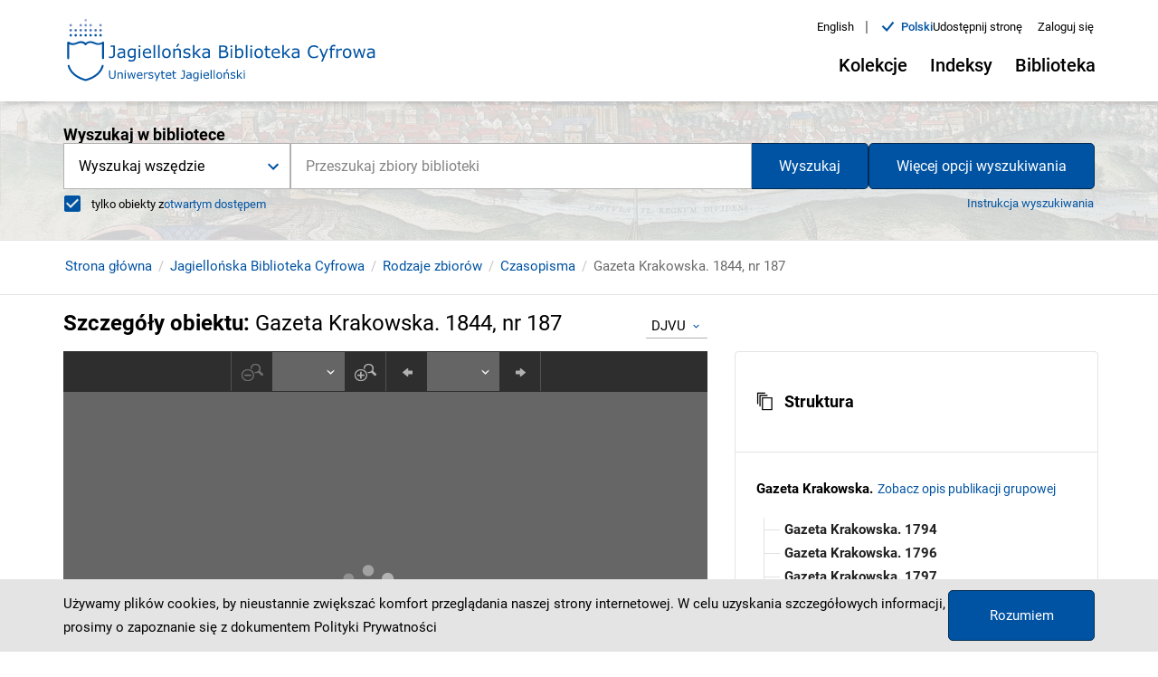

--- FILE ---
content_type: text/css;charset=UTF-8
request_url: https://jbc.bj.uj.edu.pl/_next/static/css/05afc58271a632f0c267.css
body_size: 151478
content:
.Tooltip_tooltip__1AEAE{color:#efefef!important;font-size:.6875rem!important;line-height:1.0625rem!important;background:#323639!important;border:1px solid #707070!important;border-radius:0!important;padding:3px 8px!important;font-weight:600!important;max-width:300px!important;z-index:9999!important}.Tooltip_tooltip__1AEAE em{font-weight:900}.Tooltip_tooltip__1AEAE:after,.Tooltip_tooltip__1AEAE:before{display:none}.Container_container__3X_0g{margin:0 auto;width:100%}@media screen and (min-width:576px){.Container_container__3X_0g{max-width:535px}}@media screen and (min-width:768px){.Container_container__3X_0g{max-width:705px}}@media screen and (min-width:992px){.Container_container__3X_0g{max-width:945px}}@media screen and (min-width:1200px){.Container_container__3X_0g{max-width:1170px}}@media screen and (min-width:1366px){.Container_container__3X_0g{max-width:1170px}}@media screen and (min-width:1500px)and (max-width:1799px){.Container_container__3X_0g{max-width:1420px}}@media screen and (min-width:1800px){.Container_container__3X_0g{max-width:1670px}}.Container_container--inner__TMreB{padding-left:15px;padding-right:15px}.Button_button__wkDDB{font-family:inherit;text-transform:unset;border-radius:2px;letter-spacing:0;font-weight:400;font-size:1rem}.Button_button__wkDDB,.Button_button__wkDDB:focus,.Button_button__wkDDB:hover{-webkit-box-shadow:none;box-shadow:none}.Button_button__wkDDB.MuiButton-containedPrimary{background:#0053a2;color:#fff;border:1px solid #002a52}.Button_button__wkDDB.MuiButton-containedPrimary:focus,.Button_button__wkDDB.MuiButton-containedPrimary:hover{background:#fff;color:#000;border:1px solid #0053a2}.Button_button__wkDDB.MuiButton-containedPrimary:disabled{border-color:#b1b1b1;color:#676767;background:#ededed}.Button_button--accent__1OGGP,.Button_button--clear__2pO49:active,.Button_button--clear__2pO49:hover,.Button_button--cookies__2iP8z,.Button_button--detailed-zoom-mobile__1Hw8-,.Button_button--detailed-zoom__1g46V,.Button_button--header-top-btn__1qoni.Mui-focusVisible,.Button_button--header-top-btn__1qoni:hover,.Button_button--mobile-accent__2Jggn:focus,.Button_button--mobile-accent__2Jggn:hover,.Button_button--search-advanced__2mStM,.Button_button--search__3ipe1{background:#0053a2;color:#fff;border:1px solid #002a52}.Button_button--accent__1OGGP i,.Button_button--clear__2pO49:active i,.Button_button--clear__2pO49:hover i,.Button_button--cookies__2iP8z i,.Button_button--detailed-zoom-mobile__1Hw8- i,.Button_button--detailed-zoom__1g46V i,.Button_button--header-top-btn__1qoni.Mui-focusVisible i,.Button_button--header-top-btn__1qoni:hover i,.Button_button--mobile-accent__2Jggn:focus i,.Button_button--mobile-accent__2Jggn:hover i,.Button_button--search-advanced__2mStM i,.Button_button--search__3ipe1 i{color:#000}.Button_button--accent-inverted__35peI,.Button_button--clear__2pO49,.Button_button--cookies__2iP8z:focus,.Button_button--cookies__2iP8z:hover,.Button_button--desktop__57iWf:focus,.Button_button--desktop__57iWf:hover,.Button_button--detailed-zoom-mobile__1Hw8-:active,.Button_button--detailed-zoom-mobile__1Hw8-:hover,.Button_button--detailed-zoom__1g46V:active,.Button_button--detailed-zoom__1g46V:hover,.Button_button--header-top-btn__1qoni,.Button_button--mobile-accent__2Jggn,.Button_button--search-advanced__2mStM:active,.Button_button--search-advanced__2mStM:hover,.Button_button--search__3ipe1:active,.Button_button--search__3ipe1:hover{background-color:#fff;color:#000;border:1px solid #0053a2}.Button_button--accent-inverted__35peI i,.Button_button--clear__2pO49 i,.Button_button--cookies__2iP8z:focus i,.Button_button--cookies__2iP8z:hover i,.Button_button--desktop__57iWf:focus i,.Button_button--desktop__57iWf:hover i,.Button_button--detailed-zoom-mobile__1Hw8-:active i,.Button_button--detailed-zoom-mobile__1Hw8-:hover i,.Button_button--detailed-zoom__1g46V:active i,.Button_button--detailed-zoom__1g46V:hover i,.Button_button--header-top-btn__1qoni i,.Button_button--mobile-accent__2Jggn i,.Button_button--search-advanced__2mStM:active i,.Button_button--search-advanced__2mStM:hover i,.Button_button--search__3ipe1:active i,.Button_button--search__3ipe1:hover i{color:#0053a2}.Button_button--menu-publication-content-icon__2d8_9,.Button_button--menu-publication-content__3l47I,.Button_button--menu-publication-icon__krNwq,.Button_button--menu-publication-mobile__ApuDX,.Button_button--menu-publication__2EZ43,.Button_button--tile__2I4G_{border:0;border-radius:2px;background:transparent;color:#000;display:-webkit-flex;display:flex;-webkit-align-items:center;align-items:center;-webkit-justify-content:center;justify-content:center;font-weight:600;cursor:pointer;padding:0;min-width:auto}.Button_button--menu-publication-content-icon__2d8_9:focus,.Button_button--menu-publication-content-icon__2d8_9:hover,.Button_button--menu-publication-content__3l47I:focus,.Button_button--menu-publication-content__3l47I:hover,.Button_button--menu-publication-icon__krNwq:focus,.Button_button--menu-publication-icon__krNwq:hover,.Button_button--menu-publication-mobile__ApuDX:focus,.Button_button--menu-publication-mobile__ApuDX:hover,.Button_button--menu-publication__2EZ43:focus,.Button_button--menu-publication__2EZ43:hover,.Button_button--tile__2I4G_:focus,.Button_button--tile__2I4G_:hover{background-color:#eaeaea}.Button_button--menu-publication-content-icon__2d8_9:active,.Button_button--menu-publication-content__3l47I:active,.Button_button--menu-publication-icon__krNwq:active,.Button_button--menu-publication-mobile__ApuDX:active,.Button_button--menu-publication__2EZ43:active,.Button_button--tile__2I4G_:active{background-color:#0053a2;color:#fff}.Button_button--advanced-transparent__12lNw,.Button_button--transparent__2WQTO,.Button_button--view__189wx{background:transparent;color:#0053a2;font-size:.9375rem;line-height:1.25rem;letter-spacing:.1px}.Button_button--advanced-transparent__12lNw i,.Button_button--transparent__2WQTO i,.Button_button--view__189wx i{font-size:1.2rem}.Button_button--advanced-transparent__12lNw i:not(:last-child),.Button_button--transparent__2WQTO i:not(:last-child),.Button_button--view__189wx i:not(:last-child){margin-top:1px;margin-right:5px}.Button_button--advanced-transparent__12lNw:focus,.Button_button--advanced-transparent__12lNw:hover,.Button_button--transparent__2WQTO:focus,.Button_button--transparent__2WQTO:hover,.Button_button--view__189wx:focus,.Button_button--view__189wx:hover{background:transparent;text-decoration:underline}.Button_button--advanced-transparent__12lNw:active,.Button_button--transparent__2WQTO:active,.Button_button--view__189wx:active{color:#000;-webkit-box-shadow:none;box-shadow:none}.Button_button--advanced-transparent__12lNw:disabled,.Button_button--transparent__2WQTO:disabled,.Button_button--view__189wx:disabled{background:transparent}.Button_button--advanced-transparent__12lNw .MuiTouchRipple-root,.Button_button--transparent__2WQTO .MuiTouchRipple-root,.Button_button--view__189wx .MuiTouchRipple-root{display:none}.Button_button--clear-filters__2dI4W,.Button_button--clear-form__2q4jZ{background:transparent;color:#0053a2;font-size:.9375rem;line-height:.75rem;letter-spacing:.1px}.Button_button--clear-filters__2dI4W i,.Button_button--clear-form__2q4jZ i{font-size:1rem}.Button_button--clear-filters__2dI4W i:not(:last-child),.Button_button--clear-form__2q4jZ i:not(:last-child){margin-right:7px}.Button_button--clear-filters__2dI4W:focus,.Button_button--clear-filters__2dI4W:hover,.Button_button--clear-form__2q4jZ:focus,.Button_button--clear-form__2q4jZ:hover{background:transparent;text-decoration:underline}.Button_button--clear-filters__2dI4W:active,.Button_button--clear-form__2q4jZ:active{color:#000;-webkit-box-shadow:none;box-shadow:none}.Button_button--clear-filters__2dI4W:disabled,.Button_button--clear-form__2q4jZ:disabled{background:transparent}.Button_button--clear-filters__2dI4W:disabled.MuiButton-contained.Mui-disabled,.Button_button--clear-form__2q4jZ:disabled.MuiButton-contained.Mui-disabled{color:#a3a3a3}.Button_button--clear-filters__2dI4W .MuiTouchRipple-root,.Button_button--clear-form__2q4jZ .MuiTouchRipple-root{display:none}.Button_button--menu-item-content__3Eqmg,.Button_button--menu-item__2XfRS{background:transparent;color:#000;font-size:.75rem;line-height:.75rem;letter-spacing:.1px;text-decoration:none;text-align:left}.Button_button--menu-item-content__3Eqmg i,.Button_button--menu-item__2XfRS i{font-size:1rem}.Button_button--menu-item-content__3Eqmg i:not(:last-child),.Button_button--menu-item__2XfRS i:not(:last-child){margin-right:7px}.Button_button--menu-item-content__3Eqmg:focus,.Button_button--menu-item-content__3Eqmg:hover,.Button_button--menu-item__2XfRS:focus,.Button_button--menu-item__2XfRS:hover{background:rgba(0,0,0,.04);text-decoration:none}.Button_button--menu-item-content__3Eqmg:active,.Button_button--menu-item__2XfRS:active{color:#000;-webkit-box-shadow:none;box-shadow:none}.Button_button--menu-item-content__3Eqmg .MuiButton-label,.Button_button--menu-item__2XfRS .MuiButton-label{-webkit-justify-content:flex-start;justify-content:flex-start}.Button_button--menu-item-content__3Eqmg{color:#fff;background-color:#181818}.Button_button--menu-item-content__3Eqmg:focus,.Button_button--menu-item-content__3Eqmg:hover{background:rgba(255,255,255,.11);text-decoration:none}.Button_button--menu-collapse__3BotM{background:transparent;min-width:auto;width:30px;padding:2px 6px 2px 5px}.Button_button--facet__BBaKy{width:100%;background:transparent;padding:8px 10px;color:#0053a2;font-size:.9375rem;line-height:1rem}.Button_button--facet__BBaKy:hover{background:#efefef}.Button_button--facet__BBaKy:active,.Button_button--facet__BBaKy:focus{background:#0053a2;color:#fff}.Button_button--facet__BBaKy:disabled{background:transparent}.Button_button--object-appendix__1f_3S{width:351px;height:75px;background:#f5f5f5;border:1px solid #e4e4e4;border-radius:0;padding:18px 20px;color:#000;font-weight:700;font-size:1.125rem;line-height:1rem;display:-webkit-flex;display:flex;-webkit-justify-content:space-between;justify-content:space-between}@media screen and (min-width:992px){.Button_button--object-appendix__1f_3S{width:400px}}.Button_button--object-appendix__1f_3S:focus,.Button_button--object-appendix__1f_3S:hover{background:transparent}.Button_button--object-appendix__1f_3S:active{background:#0053a2;color:#fff}.Button_button--object-appendix__1f_3S:disabled{background:transparent}.Button_button--moreFBC__2X_rP{border:1px solid #d3d3d3;border-radius:3px;background:#f9f9f9 -webkit-gradient(linear,left top,left bottom,from(#f9f9f9),to(#e2e2e2));background:#f9f9f9 -webkit-linear-gradient(top,#f9f9f9,#e2e2e2);background:#f9f9f9 linear-gradient(180deg,#f9f9f9,#e2e2e2);font-weight:700;color:#181a19;font-size:.75rem;padding:6px 35px}.Button_button--moreFBC__2X_rP:hover{background:-webkit-gradient(linear,left bottom,left top,from(#f9f9f9),to(#e2e2e2));background:-webkit-linear-gradient(bottom,#f9f9f9,#e2e2e2);background:linear-gradient(0deg,#f9f9f9,#e2e2e2)}.Button_button--pagination__2Fv-4{background:#fff;border:1px solid #0053a2;border-radius:2px;color:#000;font-size:.9375rem;letter-spacing:.13px;border-radius:5px;padding:9px 27px}.Button_button--pagination__2Fv-4:active,.Button_button--pagination__2Fv-4:hover{color:#fff;background:#0053a2}.Button_button--pagination__2Fv-4 .MuiTouchRipple-root{display:none}.Button_button--modal-search__1r4lj,.Button_button--modal__FR2Pr{font-size:1rem;background:transparent;border:none;border-radius:3px;color:#0053a2;padding:2px 10px}.Button_button--modal-search__1r4lj:active,.Button_button--modal-search__1r4lj:focus,.Button_button--modal-search__1r4lj:hover,.Button_button--modal__FR2Pr:active,.Button_button--modal__FR2Pr:focus,.Button_button--modal__FR2Pr:hover{background:transparent;color:#0053a2;text-decoration:underline}.Button_button--modal-search__1r4lj .MuiTouchRipple-root,.Button_button--modal__FR2Pr .MuiTouchRipple-root{display:none}.Button_button--modal-search__1r4lj{padding:0 1px;line-height:1rem}.Button_button--small__2D9oJ{background-color:transparent;border:0;-webkit-box-shadow:none;box-shadow:none;display:-webkit-flex;display:flex;-webkit-justify-content:center;justify-content:center;-webkit-align-items:center;align-items:center;border-radius:2px;width:38px;height:36px;min-width:38px}.Button_button--small__2D9oJ:focus,.Button_button--small__2D9oJ:hover{background-color:transparent}.Button_button--small__2D9oJ:focus i,.Button_button--small__2D9oJ:hover i{color:#002a52}.Button_button--small__2D9oJ i{color:#383838;font-size:1.75rem}.Button_button--header-top__3ior3{color:#000;padding:0;background:transparent;font-size:1rem;min-width:auto}@media screen and (min-width:992px){.Button_button--header-top__3ior3{font-size:.68rem}}@media screen and (min-width:1200px){.Button_button--header-top__3ior3{font-size:.8rem}}@media screen and (min-width:1500px)and (max-width:1799px){.Button_button--header-top__3ior3{font-size:1rem}}@media screen and (min-width:1800px){.Button_button--header-top__3ior3{font-size:1rem}}.Button_button--header-top__3ior3:active,.Button_button--header-top__3ior3:focus,.Button_button--header-top__3ior3:hover{background:transparent;color:#0053a2}.Button_button--header-top__3ior3:focus span{outline:1px solid #0053a2;outline-offset:5px}.Button_button--header-top-btn__1qoni{border-color:transparent;font-size:.68rem}@media screen and (min-width:1200px){.Button_button--header-top-btn__1qoni{font-size:.8rem}}@media screen and (min-width:1500px)and (max-width:1799px){.Button_button--header-top-btn__1qoni{font-size:1rem}}@media screen and (min-width:1800px){.Button_button--header-top-btn__1qoni{font-size:1rem}}.Button_button--desktop__57iWf{color:#000;font-size:1.25rem;font-weight:500;background:transparent;border:1px solid transparent}@media screen and (max-width:991px){.Button_button--desktop__57iWf{-webkit-flex:1 1;flex:1 1;-webkit-justify-content:space-between;justify-content:space-between;padding:24px 0;border-bottom:1px solid #d3d3d3}}.Button_button--mobile-back__FTuTT{-webkit-align-self:flex-start;align-self:flex-start;background:transparent;color:#000}.Button_button--mobile-back__FTuTT:focus,.Button_button--mobile-back__FTuTT:hover{background:transparent;color:#002a52}.Button_button--mobile-back__FTuTT i:before{margin-left:0}.Button_button--mobile-accent__2Jggn{border-radius:5px}.Button_button--cookies__2iP8z{padding:18px 55px;font-size:.9375rem;border-radius:5px;height:56px}.Button_button--detailed-zoom-mobile__1Hw8-,.Button_button--detailed-zoom__1g46V,.Button_button--search-advanced__2mStM,.Button_button--search__3ipe1{border-radius:0 0 5px 5px;padding:23px 55px;font-size:1.125rem;line-height:1.5rem}@media screen and (min-width:992px){.Button_button--detailed-zoom-mobile__1Hw8-,.Button_button--detailed-zoom__1g46V,.Button_button--search-advanced__2mStM,.Button_button--search__3ipe1{border-radius:0 5px 5px 0}}.Button_button--search-clear__EvFYX{background-color:dimgray;border-radius:50%;font-size:1.5rem;width:22px;height:22px;padding:0;display:-webkit-flex;display:flex;-webkit-align-items:center;align-items:center;-webkit-justify-content:center;justify-content:center;min-width:22px}.Button_button--search-clear__EvFYX i{color:#fff;font-size:1rem}.Button_button--detailed-zoom-mobile__1Hw8-,.Button_button--detailed-zoom__1g46V,.Button_button--search-advanced__2mStM{border-radius:5px}.Button_button--clear__2pO49{color:#0053a2;background:transparent;border-radius:5px;padding:23px 55px;font-size:1.125rem;line-height:1.5rem}@media screen and (max-width:991px){.Button_button--clear__2pO49{padding:23px 25px}}.Button_button--suggestions-item__2TD_o{padding:7px 20px;background:#fff;text-decoration:none;color:#000;-webkit-justify-content:flex-start;justify-content:flex-start;font-size:1rem;text-align:left}@media screen and (max-width:1199px){.Button_button--suggestions-item__2TD_o{font-size:.875rem;padding:7px 15px}}.Button_button--suggestions-item__2TD_o:focus,.Button_button--suggestions-item__2TD_o:hover{background:#f7f7f7}.Button_button--structure-item__1ko0S{background:transparent;font-size:.9375rem;line-height:1.25rem;text-decoration:none;text-align:left;color:#181a19}.Button_button--structure-item__1ko0S i{font-size:1rem}.Button_button--structure-item__1ko0S i:not(:last-child){margin-right:7px}.Button_button--structure-item__1ko0S:focus,.Button_button--structure-item__1ko0S:hover{background:transparent;text-decoration:none}.Button_button--structure-item__1ko0S:active{color:#000;-webkit-box-shadow:none;box-shadow:none}.Button_button--structure-item__1ko0S .MuiButton-label{-webkit-justify-content:flex-start;justify-content:flex-start}.Button_button--indexes-search__3U65t{padding:0;background:transparent;color:#848484;min-width:auto}.Button_button--view__189wx{min-width:unset;padding:0;margin-left:-5px}.Button_button--view__189wx i{font-size:1.75rem;line-height:1rem}.Button_button--view__189wx i:before{margin:-3px 0 0}.Button_button--account-mobile__3ymdU{background:#f2f2f2;border-bottom:1px solid #b1b1b1;display:-webkit-flex;display:flex;-webkit-justify-content:space-between;justify-content:space-between;padding:22px 35px;font-size:1.125rem}.Button_button--advanced-transparent__12lNw{font-size:1rem;color:#0053a2;font-weight:400}.Button_button--advanced-transparent__12lNw :active{color:#0053a2;text-decoration:underline}.Button_button--advanced-transparent__12lNw i{font-size:.875rem}.Button_button--advanced-transparent--mobile__3XWsz{font-size:1rem;color:#0053a2;font-weight:400;border:1px solid #0053a2;background-color:transparent;border-radius:5px}.Button_button--advanced-transparent--mobile__3XWsz:hover{background-color:#0053a2}.Button_button--advanced-transparent--mobile__3XWsz:hover .MuiButton-label{color:#000}.Button_button--detailed-zoom-mobile__1Hw8-,.Button_button--detailed-zoom__1g46V{padding:23px 55px 23px 30px;margin-right:0;font-size:1.125rem}.Button_button--detailed-zoom-mobile__1Hw8- i,.Button_button--detailed-zoom__1g46V i{color:#fff;margin-right:10px;font-size:2rem}.Button_button--detailed-zoom-mobile__1Hw8-:hover i,.Button_button--detailed-zoom__1g46V:hover i{color:#000}.Button_button--detailed-zoom-mobile__1Hw8-{font-size:.9375rem;padding:3px 20px 0 10px;margin-right:20px}.Button_button--detailed-zoom-mobile__1Hw8- i{font-size:1.3rem}.Button_button--menu-publication-content-icon__2d8_9,.Button_button--menu-publication-content__3l47I,.Button_button--menu-publication-icon__krNwq,.Button_button--menu-publication-mobile__ApuDX,.Button_button--menu-publication__2EZ43{margin:0 15px;font-size:.9375rem;font-weight:400;position:relative;color:#0053a2;text-decoration:none}.Button_button--menu-publication-icon__krNwq i{font-size:1.25rem}.Button_button--menu-publication-content-icon__2d8_9:active,.Button_button--menu-publication-content-icon__2d8_9:focus,.Button_button--menu-publication-content-icon__2d8_9:hover,.Button_button--menu-publication-content__3l47I:active,.Button_button--menu-publication-content__3l47I:focus,.Button_button--menu-publication-content__3l47I:hover,.Button_button--menu-publication-icon__krNwq:active,.Button_button--menu-publication-icon__krNwq:focus,.Button_button--menu-publication-icon__krNwq:hover,.Button_button--menu-publication-mobile__ApuDX:active,.Button_button--menu-publication-mobile__ApuDX:focus,.Button_button--menu-publication-mobile__ApuDX:hover,.Button_button--menu-publication-modal__1v5jr:active,.Button_button--menu-publication-modal__1v5jr:focus,.Button_button--menu-publication-modal__1v5jr:hover,.Button_button--menu-publication__2EZ43:active,.Button_button--menu-publication__2EZ43:focus,.Button_button--menu-publication__2EZ43:hover{background-color:transparent}.Button_button--menu-publication-content-icon__2d8_9:active,.Button_button--menu-publication-content-icon__2d8_9:hover,.Button_button--menu-publication-content__3l47I:active,.Button_button--menu-publication-content__3l47I:hover,.Button_button--menu-publication-icon__krNwq:active,.Button_button--menu-publication-icon__krNwq:hover,.Button_button--menu-publication-mobile__ApuDX:active,.Button_button--menu-publication-mobile__ApuDX:hover,.Button_button--menu-publication-modal__1v5jr:active,.Button_button--menu-publication-modal__1v5jr:hover,.Button_button--menu-publication__2EZ43:active,.Button_button--menu-publication__2EZ43:hover{color:#0053a2;text-decoration:underline}.Button_button--menu-publication-mobile__ApuDX{margin:0}.Button_button--menu-publication-content-icon__2d8_9,.Button_button--menu-publication-content__3l47I{margin:0 10px;font-size:.9375rem;color:#fff}@media screen and (max-width:1499px){.Button_button--menu-publication-content-icon__2d8_9,.Button_button--menu-publication-content__3l47I{margin:0 6px;font-size:.8375rem}}@media screen and (min-width:1200px)and (max-width:1368px){.Button_button--menu-publication-content-icon__2d8_9,.Button_button--menu-publication-content__3l47I{margin:0 4px;font-size:.7375rem}}.Button_button--menu-publication-content-icon__2d8_9 i{font-size:1.25rem}.Button_button--menu-publication-content-icon__2d8_9:active,.Button_button--menu-publication-content-icon__2d8_9:hover,.Button_button--menu-publication-content__3l47I:active,.Button_button--menu-publication-content__3l47I:hover{color:#fff}.Button_button--menu-publication-content-icon__2d8_9.Mui-disabled,.Button_button--menu-publication-content__3l47I.Mui-disabled{background-color:transparent;color:rgba(255,255,255,.11)}.Button_button--hide-content__1fwt3{background-color:#747474;color:#fff}.Button_button--hide-content__1fwt3.MuiButton-root{min-width:16px;border-radius:0;padding:0}.Button_button--hide-content__1fwt3:hover{background-color:#0053a2;color:#000}.contrast-page .Button_button__wkDDB{color:#fff}.contrast-page .Button_button__wkDDB.MuiButton-containedPrimary{background-color:#fff000;color:#191919;border:1px solid #fff000}.contrast-page .Button_button__wkDDB.MuiButton-containedPrimary:focus,.contrast-page .Button_button__wkDDB.MuiButton-containedPrimary:hover{background-color:#191919;color:#fff000;border:1px solid #fff000}.contrast-page .Button_button--accent__1OGGP,.contrast-page .Button_button--clear__2pO49:active,.contrast-page .Button_button--clear__2pO49:hover,.contrast-page .Button_button--cookies__2iP8z,.contrast-page .Button_button--detailed-zoom-mobile__1Hw8-,.contrast-page .Button_button--detailed-zoom__1g46V,.contrast-page .Button_button--header-top-btn__1qoni.Mui-focusVisible,.contrast-page .Button_button--header-top-btn__1qoni:hover,.contrast-page .Button_button--mobile-accent__2Jggn:focus,.contrast-page .Button_button--mobile-accent__2Jggn:hover,.contrast-page .Button_button--search-advanced__2mStM,.contrast-page .Button_button--search__3ipe1{background-color:#fff000;color:#191919;border-color:#fff000}.contrast-page .Button_button--accent-inverted__35peI,.contrast-page .Button_button--clear__2pO49,.contrast-page .Button_button--cookies__2iP8z:focus,.contrast-page .Button_button--cookies__2iP8z:hover,.contrast-page .Button_button--desktop__57iWf:focus,.contrast-page .Button_button--desktop__57iWf:hover,.contrast-page .Button_button--detailed-zoom-mobile__1Hw8-:active,.contrast-page .Button_button--detailed-zoom-mobile__1Hw8-:hover,.contrast-page .Button_button--detailed-zoom__1g46V:active,.contrast-page .Button_button--detailed-zoom__1g46V:hover,.contrast-page .Button_button--header-top-btn__1qoni,.contrast-page .Button_button--mobile-accent__2Jggn,.contrast-page .Button_button--search-advanced__2mStM:active,.contrast-page .Button_button--search-advanced__2mStM:hover,.contrast-page .Button_button--search__3ipe1:active,.contrast-page .Button_button--search__3ipe1:hover{background-color:#191919;color:#fff000;border-color:#fff000}.contrast-page .Button_button--menu-publication-content-icon__2d8_9,.contrast-page .Button_button--menu-publication-content-icon__2d8_9 i,.contrast-page .Button_button--menu-publication-content__3l47I,.contrast-page .Button_button--menu-publication-content__3l47I i,.contrast-page .Button_button--menu-publication-icon__krNwq,.contrast-page .Button_button--menu-publication-icon__krNwq i,.contrast-page .Button_button--menu-publication-mobile__ApuDX,.contrast-page .Button_button--menu-publication-mobile__ApuDX i,.contrast-page .Button_button--menu-publication__2EZ43,.contrast-page .Button_button--menu-publication__2EZ43 i,.contrast-page .Button_button--tile__2I4G_,.contrast-page .Button_button--tile__2I4G_ i{color:#fff000}.contrast-page .Button_button--menu-publication-content-icon__2d8_9:active,.contrast-page .Button_button--menu-publication-content-icon__2d8_9:focus,.contrast-page .Button_button--menu-publication-content-icon__2d8_9:hover,.contrast-page .Button_button--menu-publication-content__3l47I:active,.contrast-page .Button_button--menu-publication-content__3l47I:focus,.contrast-page .Button_button--menu-publication-content__3l47I:hover,.contrast-page .Button_button--menu-publication-icon__krNwq:active,.contrast-page .Button_button--menu-publication-icon__krNwq:focus,.contrast-page .Button_button--menu-publication-icon__krNwq:hover,.contrast-page .Button_button--menu-publication-mobile__ApuDX:active,.contrast-page .Button_button--menu-publication-mobile__ApuDX:focus,.contrast-page .Button_button--menu-publication-mobile__ApuDX:hover,.contrast-page .Button_button--menu-publication__2EZ43:active,.contrast-page .Button_button--menu-publication__2EZ43:focus,.contrast-page .Button_button--menu-publication__2EZ43:hover,.contrast-page .Button_button--tile__2I4G_:active,.contrast-page .Button_button--tile__2I4G_:focus,.contrast-page .Button_button--tile__2I4G_:hover{background-color:#fff000;color:#191919}.contrast-page .Button_button--menu-publication-content-icon__2d8_9:active i,.contrast-page .Button_button--menu-publication-content-icon__2d8_9:focus i,.contrast-page .Button_button--menu-publication-content-icon__2d8_9:hover i,.contrast-page .Button_button--menu-publication-content__3l47I:active i,.contrast-page .Button_button--menu-publication-content__3l47I:focus i,.contrast-page .Button_button--menu-publication-content__3l47I:hover i,.contrast-page .Button_button--menu-publication-icon__krNwq:active i,.contrast-page .Button_button--menu-publication-icon__krNwq:focus i,.contrast-page .Button_button--menu-publication-icon__krNwq:hover i,.contrast-page .Button_button--menu-publication-mobile__ApuDX:active i,.contrast-page .Button_button--menu-publication-mobile__ApuDX:focus i,.contrast-page .Button_button--menu-publication-mobile__ApuDX:hover i,.contrast-page .Button_button--menu-publication__2EZ43:active i,.contrast-page .Button_button--menu-publication__2EZ43:focus i,.contrast-page .Button_button--menu-publication__2EZ43:hover i,.contrast-page .Button_button--tile__2I4G_:active i,.contrast-page .Button_button--tile__2I4G_:focus i,.contrast-page .Button_button--tile__2I4G_:hover i{color:#191919}.contrast-page .Button_button--advanced-transparent__12lNw,.contrast-page .Button_button--clear-filters__2dI4W,.contrast-page .Button_button--clear-form__2q4jZ,.contrast-page .Button_button--facet__BBaKy,.contrast-page .Button_button--transparent__2WQTO,.contrast-page .Button_button--view__189wx{color:#fff000}.contrast-page .Button_button--facet__BBaKy:focus,.contrast-page .Button_button--facet__BBaKy:hover{background-color:#fff000;color:#191919}.contrast-page .Button_button--moreFBC__2X_rP{border-color:dimgray;background:#fff000;color:#191919}.contrast-page .Button_button--pagination__2Fv-4{border-color:#191919;background:#fff000;color:#191919}.contrast-page .Button_button--pagination__2Fv-4:focus,.contrast-page .Button_button--pagination__2Fv-4:hover{border-color:#fff000;background-color:#191919;color:#fff000}.contrast-page .Button_button--mobile-back__FTuTT,.contrast-page .Button_button--modal-search__1r4lj,.contrast-page .Button_button--modal__FR2Pr,.contrast-page .Button_button--small__2D9oJ{border-color:#191919;background:#fff000;color:#191919}.contrast-page .Button_button--mobile-back__FTuTT i,.contrast-page .Button_button--modal-search__1r4lj i,.contrast-page .Button_button--modal__FR2Pr i,.contrast-page .Button_button--small__2D9oJ i{color:#191919}.contrast-page .Button_button--mobile-back__FTuTT:focus,.contrast-page .Button_button--mobile-back__FTuTT:hover,.contrast-page .Button_button--modal-search__1r4lj:focus,.contrast-page .Button_button--modal-search__1r4lj:hover,.contrast-page .Button_button--modal__FR2Pr:focus,.contrast-page .Button_button--modal__FR2Pr:hover,.contrast-page .Button_button--small__2D9oJ:focus,.contrast-page .Button_button--small__2D9oJ:hover{border-color:#fff000;background-color:#191919;color:#fff000}.contrast-page .Button_button--mobile-back__FTuTT:focus i,.contrast-page .Button_button--mobile-back__FTuTT:hover i,.contrast-page .Button_button--modal-search__1r4lj:focus i,.contrast-page .Button_button--modal-search__1r4lj:hover i,.contrast-page .Button_button--modal__FR2Pr:focus i,.contrast-page .Button_button--modal__FR2Pr:hover i,.contrast-page .Button_button--small__2D9oJ:focus i,.contrast-page .Button_button--small__2D9oJ:hover i{color:#fff000}.contrast-page .Button_button--modal-search__1r4lj,.contrast-page .Button_button--modal__FR2Pr{border:none;background:transparent;color:#fff000}.contrast-page .Button_button--modal-search__1r4lj:hover,.contrast-page .Button_button--modal__FR2Pr:hover{background-color:transparent}.contrast-page .Button_button--header-top__3ior3{color:#fff000}.contrast-page .Button_button--header-top-btn__1qoni{border:none}.contrast-page .Button_button--desktop__57iWf{color:#fff000}.contrast-page .Button_button--cookies__2iP8z{background-color:#fff000;color:#191919;border:1px solid #fff000}.contrast-page .Button_button--cookies__2iP8z:focus,.contrast-page .Button_button--cookies__2iP8z:hover{background-color:#191919;color:#fff000;border:1px solid #fff000}.contrast-page .Button_button--search-clear__EvFYX{background:#191919;outline:1px solid #fff000}.contrast-page .Button_button--search-clear__EvFYX i{color:#fff000}.contrast-page .Button_button--search-clear__EvFYX:focus,.contrast-page .Button_button--search-clear__EvFYX:hover{background:#fff000;outline:1px solid #fff000}.contrast-page .Button_button--search-clear__EvFYX:focus i,.contrast-page .Button_button--search-clear__EvFYX:hover i{color:#191919}.contrast-page .Button_button--suggestions-item__2TD_o{background:#191919;color:#fff000}.contrast-page .Button_button--suggestions-item__2TD_o:focus,.contrast-page .Button_button--suggestions-item__2TD_o:hover{background:#fff000;color:#191919}.contrast-page .Button_button--structure-item__1ko0S{background:#191919;color:#fff000}.contrast-page .Button_button--structure-item__1ko0S:active,.contrast-page .Button_button--structure-item__1ko0S:focus,.contrast-page .Button_button--structure-item__1ko0S:hover{background:#fff000;color:#191919}.contrast-page .Button_button--object-appendix__1f_3S{background:#191919;border:1px solid #fff000;color:#fff000}.contrast-page .Button_button--object-appendix__1f_3S i{color:#fff000}.contrast-page .Button_button--object-appendix__1f_3S:focus,.contrast-page .Button_button--object-appendix__1f_3S:hover{background:#fff000;border:1px solid #191919;color:#191919}.contrast-page .Button_button--object-appendix__1f_3S:focus i,.contrast-page .Button_button--object-appendix__1f_3S:hover i{color:#191919}.contrast-page .Button_button--object-appendix__1f_3S:active{background:#fff000;border:1px solid #191919;color:#191919}.contrast-page .Button_button--object-appendix__1f_3S:active i{color:#191919}.contrast-page .Button_button--detailed-zoom-mobile__1Hw8-:hover i,.contrast-page .Button_button--detailed-zoom__1g46V:hover i{color:#fff000}.contrast-page .Button_button--menu-publication-content-icon__2d8_9:active,.contrast-page .Button_button--menu-publication-content-icon__2d8_9:focus,.contrast-page .Button_button--menu-publication-content-icon__2d8_9:hover,.contrast-page .Button_button--menu-publication-content__3l47I:active,.contrast-page .Button_button--menu-publication-content__3l47I:focus,.contrast-page .Button_button--menu-publication-content__3l47I:hover,.contrast-page .Button_button--menu-publication-icon__krNwq:active,.contrast-page .Button_button--menu-publication-icon__krNwq:focus,.contrast-page .Button_button--menu-publication-icon__krNwq:hover,.contrast-page .Button_button--menu-publication-mobile__ApuDX:active,.contrast-page .Button_button--menu-publication-mobile__ApuDX:focus,.contrast-page .Button_button--menu-publication-mobile__ApuDX:hover,.contrast-page .Button_button--menu-publication-modal__1v5jr:active,.contrast-page .Button_button--menu-publication-modal__1v5jr:focus,.contrast-page .Button_button--menu-publication-modal__1v5jr:hover,.contrast-page .Button_button--menu-publication__2EZ43:active,.contrast-page .Button_button--menu-publication__2EZ43:focus,.contrast-page .Button_button--menu-publication__2EZ43:hover{background-color:transparent;color:#fff000}.contrast-page .Button_button--menu-publication-content-icon__2d8_9:active i,.contrast-page .Button_button--menu-publication-content-icon__2d8_9:focus i,.contrast-page .Button_button--menu-publication-content-icon__2d8_9:hover i,.contrast-page .Button_button--menu-publication-content__3l47I:active i,.contrast-page .Button_button--menu-publication-content__3l47I:focus i,.contrast-page .Button_button--menu-publication-content__3l47I:hover i,.contrast-page .Button_button--menu-publication-icon__krNwq:active i,.contrast-page .Button_button--menu-publication-icon__krNwq:focus i,.contrast-page .Button_button--menu-publication-icon__krNwq:hover i,.contrast-page .Button_button--menu-publication-mobile__ApuDX:active i,.contrast-page .Button_button--menu-publication-mobile__ApuDX:focus i,.contrast-page .Button_button--menu-publication-mobile__ApuDX:hover i,.contrast-page .Button_button--menu-publication-modal__1v5jr:active,.contrast-page .Button_button--menu-publication-modal__1v5jr:focus,.contrast-page .Button_button--menu-publication-modal__1v5jr:hover,.contrast-page .Button_button--menu-publication__2EZ43:active i,.contrast-page .Button_button--menu-publication__2EZ43:focus i,.contrast-page .Button_button--menu-publication__2EZ43:hover i{color:#fff000}.contrast-page .Button_button--menu-publication-content-icon__2d8_9.MuiButtonBase-root.Mui-disabled,.contrast-page .Button_button--menu-publication-content-icon__2d8_9.MuiButtonBase-root.Mui-disabled i,.contrast-page .Button_button--menu-publication-content__3l47I.MuiButtonBase-root.Mui-disabled,.contrast-page .Button_button--menu-publication-content__3l47I.MuiButtonBase-root.Mui-disabled i,.contrast-page .Button_button--menu-publication-icon__krNwq.MuiButtonBase-root.Mui-disabled,.contrast-page .Button_button--menu-publication-icon__krNwq.MuiButtonBase-root.Mui-disabled i,.contrast-page .Button_button--menu-publication-mobile__ApuDX.MuiButtonBase-root.Mui-disabled,.contrast-page .Button_button--menu-publication-mobile__ApuDX.MuiButtonBase-root.Mui-disabled i,.contrast-page .Button_button--menu-publication__2EZ43.MuiButtonBase-root.Mui-disabled,.contrast-page .Button_button--menu-publication__2EZ43.MuiButtonBase-root.Mui-disabled i{color:#a5a5a5}.contrast-page .Button_button--menu-item-content__3Eqmg,.contrast-page .Button_button--menu-item__2XfRS{color:#fff000}.contrast-page .Button_button--menu-item-content__3Eqmg:focus,.contrast-page .Button_button--menu-item-content__3Eqmg:hover,.contrast-page .Button_button--menu-item__2XfRS:focus,.contrast-page .Button_button--menu-item__2XfRS:hover{background:#fff000;color:#191919}.contrast-page .Button_button--menu-item-content__3Eqmg{color:#fff000}.contrast-page .Button_button--menu-item-content__3Eqmg:focus,.contrast-page .Button_button--menu-item-content__3Eqmg:hover{background:#fff000;color:#191919}.contrast-page .Button_button--hide-content__1fwt3{background-color:#fff000;color:#191919}.contrast-page .Button_button--hide-content__1fwt3:hover{background-color:#191919;color:#fff000}@media screen and (min-width:1200px){.font-medium .Button_button--header-top__3ior3{font-size:.9375rem}}.font-medium .Button_button--header-top-btn__1qoni{padding:6px 14px}@media screen and (min-width:1200px){.font-medium .Button_button--header-top-btn__1qoni{font-size:.9375rem}}.font-big .Button_button--header-top__3ior3{font-size:.6875rem}@media screen and (min-width:1200px){.font-big .Button_button--header-top__3ior3{font-size:.875rem}}.font-big .Button_button--header-top-btn__1qoni{font-size:.6875rem;padding:6px 12px}@media screen and (min-width:1200px){.font-big .Button_button--header-top-btn__1qoni{font-size:.875rem}}.Cookies_cookies__1Urrr{position:fixed;bottom:0;width:100%;z-index:100;padding:12px 0;background-color:#e4e4e4}.Cookies_cookies__container__eyllZ{display:-webkit-flex;display:flex;-webkit-justify-content:space-between;justify-content:space-between;-webkit-align-items:center;align-items:center;grid-gap:20px}@media screen and (max-width:991px){.Cookies_cookies__container__eyllZ{-webkit-flex-direction:column;flex-direction:column;-webkit-align-items:flex-end;align-items:flex-end;grid-gap:10px}}.Cookies_cookies__left--text__1pfCv{color:#000;font-size:.9375rem;line-height:1.625rem}.Cookies_cookies__left--text-link__3SAfc{color:#000;text-decoration:none}.Cookies_cookies__left--text-link__3SAfc:active,.Cookies_cookies__left--text-link__3SAfc:focus,.Cookies_cookies__left--text-link__3SAfc:hover{text-decoration:underline}.contrast-page .Cookies_cookies__1Urrr{background-color:#191919}.contrast-page .Cookies_cookies__left--text__1pfCv{color:#fff}.contrast-page .Cookies_cookies__left--text-link__3SAfc{color:#fff000}.ScrollToTop_scroll-to-top__233l4{width:38px;height:38px;background-color:#fff;border:1px solid #efefef;position:fixed;bottom:100px;right:30px;border-radius:50%;-webkit-align-items:center;align-items:center;-webkit-justify-content:center;justify-content:center;display:none;cursor:pointer;z-index:30;-webkit-box-shadow:0 3px 6px #00000029;box-shadow:0 3px 6px #00000029}.ScrollToTop_scroll-to-top--icon__rszcY{font-size:1.125rem;color:#0053a2;margin-top:-2px}.ScrollToTop_scroll-to-top__233l4:active,.ScrollToTop_scroll-to-top__233l4:hover{border-color:#0053a2}.ScrollToTop_scroll-to-top__233l4:active .ScrollToTop_scroll-to-top--icon__rszcY,.ScrollToTop_scroll-to-top__233l4:hover .ScrollToTop_scroll-to-top--icon__rszcY{color:#fff}.ScrollToTop_scroll-to-top__233l4:hover{background-color:#0053a2}.ScrollToTop_scroll-to-top__233l4:active{background-color:#002a52}.ScrollToTop_scroll-to-top--active__3ggGl{display:-webkit-flex;display:flex}.contrast-page .ScrollToTop_scroll-to-top__233l4{background-color:#191919;border-color:#fff000}.contrast-page .ScrollToTop_scroll-to-top--icon__rszcY{color:#fff000}.contrast-page .ScrollToTop_scroll-to-top__233l4:active,.contrast-page .ScrollToTop_scroll-to-top__233l4:hover{background-color:#fff000}.contrast-page .ScrollToTop_scroll-to-top__233l4:active .ScrollToTop_scroll-to-top--icon__rszcY,.contrast-page .ScrollToTop_scroll-to-top__233l4:hover .ScrollToTop_scroll-to-top--icon__rszcY{color:#191919}.LinkComponent_link--accent-button-inverted__3MVkF,.LinkComponent_link--accent-button__COnYJ{display:-webkit-flex;display:flex}.LinkComponent_link--accent-button-inverted__3MVkF a,.LinkComponent_link--accent-button__COnYJ a{background:#0053a2;color:#fff;border:1px solid #002a52;text-decoration:none;font-size:.9375rem;padding:15px 52px;border-radius:5px}.LinkComponent_link--accent-button-inverted__3MVkF a,.LinkComponent_link--accent-button-inverted__3MVkF a:focus,.LinkComponent_link--accent-button-inverted__3MVkF a:hover,.LinkComponent_link--accent-button__COnYJ a:focus,.LinkComponent_link--accent-button__COnYJ a:hover{background:#fff;color:#000;border-color:#002a52}.LinkComponent_link--accent-button-inverted__3MVkF a:focus,.LinkComponent_link--accent-button-inverted__3MVkF a:hover{background:#0053a2;color:#fff;border-color:#002a52}.LinkComponent_link--collection-show-content__3Pldc,.LinkComponent_link--collection__2v1SN,.LinkComponent_link--go-to-main-collection__C6MiI{display:inline;clear:both}.LinkComponent_link--collection-show-content__3Pldc a,.LinkComponent_link--collection-show-content__3Pldc span,.LinkComponent_link--collection__2v1SN a,.LinkComponent_link--collection__2v1SN span,.LinkComponent_link--go-to-main-collection__C6MiI a,.LinkComponent_link--go-to-main-collection__C6MiI span{color:#000}.LinkComponent_link--collection-show-content__3Pldc a:hover,.LinkComponent_link--collection-show-content__3Pldc span:hover,.LinkComponent_link--collection__2v1SN a:hover,.LinkComponent_link--collection__2v1SN span:hover,.LinkComponent_link--go-to-main-collection__C6MiI a:hover,.LinkComponent_link--go-to-main-collection__C6MiI span:hover{color:#0053a2}.LinkComponent_link--collection-show-content__3Pldc a,.LinkComponent_link--collection-show-content__3Pldc span{color:#fff}.LinkComponent_link--collection-show-content__3Pldc a:hover,.LinkComponent_link--collection-show-content__3Pldc span:hover{color:#0053a2}.LinkComponent_link--go-to-main-collection__C6MiI a{color:#0053a2;text-decoration:none}.LinkComponent_link--go-to-main-collection__C6MiI a:hover{text-decoration:underline}.LinkComponent_link--inline__3u28N{display:inline;clear:both}.LinkComponent_link--homepage-news__3-DQ9 a,.LinkComponent_link--homepage-news__3-DQ9 span{color:#0053a2;text-decoration:none}.LinkComponent_link--homepage-news__3-DQ9 a:focus,.LinkComponent_link--homepage-news__3-DQ9 a:hover,.LinkComponent_link--homepage-news__3-DQ9 span:focus,.LinkComponent_link--homepage-news__3-DQ9 span:hover{text-decoration:underline}.ChangeLanguage_lang-container__3aGfE ul,.ChangeLanguage_lang-container__item__JBOia{display:-webkit-flex;display:flex;-webkit-align-items:center;align-items:center}.ChangeLanguage_lang-container__item__JBOia{list-style:none;text-transform:capitalize}.ChangeLanguage_lang-container__item__JBOia a{text-decoration:none;color:#000}.ChangeLanguage_lang-container__item__JBOia a:active,.ChangeLanguage_lang-container__item__JBOia a:focus,.ChangeLanguage_lang-container__item__JBOia a:hover{text-decoration:none;background:transparent;color:#0053a2}.ChangeLanguage_lang-container__item__JBOia a:focus div{outline:1px solid #0053a2;outline-offset:5px}.ChangeLanguage_lang-container__item--content__1xGZB{display:-webkit-flex;display:flex;-webkit-align-items:center;align-items:center;text-decoration:none}.ChangeLanguage_lang-container__item--btn-active__1t_3R,.ChangeLanguage_lang-container__item--btn__3KdZB{padding:0;background:transparent;min-width:auto}@media screen and (min-width:992px){.ChangeLanguage_lang-container__item--btn-active__1t_3R,.ChangeLanguage_lang-container__item--btn__3KdZB{font-size:.68rem}}@media screen and (min-width:1200px){.ChangeLanguage_lang-container__item--btn-active__1t_3R,.ChangeLanguage_lang-container__item--btn__3KdZB{font-size:.8rem}}@media screen and (min-width:1500px)and (max-width:1799px){.ChangeLanguage_lang-container__item--btn-active__1t_3R,.ChangeLanguage_lang-container__item--btn__3KdZB{font-size:1rem}}@media screen and (min-width:1800px){.ChangeLanguage_lang-container__item--btn-active__1t_3R,.ChangeLanguage_lang-container__item--btn__3KdZB{font-size:1rem}}.ChangeLanguage_lang-container__item--btn-active__1t_3R:active,.ChangeLanguage_lang-container__item--btn-active__1t_3R:focus,.ChangeLanguage_lang-container__item--btn-active__1t_3R:hover,.ChangeLanguage_lang-container__item--btn__3KdZB:active,.ChangeLanguage_lang-container__item--btn__3KdZB:focus,.ChangeLanguage_lang-container__item--btn__3KdZB:hover{background:transparent;color:#0053a2}.ChangeLanguage_lang-container__item--btn-active__1t_3R{font-weight:500;cursor:default;color:#0053a2}.ChangeLanguage_lang-container__item--btn-german__1Hjy1{pointer-events:none;cursor:normal}.ChangeLanguage_lang-container__item__JBOia i{font-size:1.1rem;margin-left:-5px;font-weight:500;color:#0053a2}@media screen and (min-width:1200px){.ChangeLanguage_lang-container__item__JBOia i{font-size:1.3rem}}.ChangeLanguage_lang-container__item--divider__1wAhC{color:#484848;margin:0 12px;font-size:.75rem}@media screen and (min-width:1200px){.ChangeLanguage_lang-container__item--divider__1wAhC{font-size:1rem}}.contrast-page .ChangeLanguage_lang-container__item__JBOia i{color:#fff}.contrast-page .ChangeLanguage_lang-container__item--btn-active__1t_3R,.contrast-page .ChangeLanguage_lang-container__item--btn__3KdZB{color:#fff000}.contrast-page .ChangeLanguage_lang-container__item--btn-active__1t_3R,.contrast-page .ChangeLanguage_lang-container__item--divider__1wAhC{color:#fff}.Share_share__btn--active__3Tuws{color:#0053a2;text-decoration:underline}.Share_share__menu__1TkeB .MuiPaper-root{background:#fff;border:1px solid #e2e2e2;-webkit-box-sizing:border-box;-moz-box-sizing:border-box;box-sizing:border-box;min-width:170px;padding:10px;display:-webkit-flex;display:flex;-webkit-flex-direction:column;flex-direction:column;grid-gap:3px}.Share_share__menu__1TkeB .MuiMenu-list{padding:0}.Share_share__menu--item__2UsE8{display:-webkit-flex;display:flex;margin:5px 0;font-size:.9375rem}.Share_share__menu--item__2UsE8 .react-share__ShareButton:focus,.Share_share__menu--item__2UsE8 .react-share__ShareButton:hover{background:#e2e2e2;color:#000}.Share_share__menu--item-detailed__pV2R_ .react-share__ShareButton{font-size:.8125rem}.Share_share__menu--item-detailed__pV2R_ .react-share__ShareButton:focus,.Share_share__menu--item-detailed__pV2R_ .react-share__ShareButton:hover{background-color:rgba(0,0,0,.04)}.Share_share__menu--item-detailed-content__Ix0j8 button.react-share__ShareButton{color:#fff;background-color:#181818;font-size:.8125rem}.Share_share__menu--item-detailed-content__Ix0j8 button.react-share__ShareButton:focus,.Share_share__menu--item-detailed-content__Ix0j8 button.react-share__ShareButton:hover{background-color:rgba(255,255,255,.11);color:#fff}.Share_share__menu--item-detailed__pV2R_ .react-share__ShareButton,.Share_share__menu--item__2UsE8 .react-share__ShareButton{padding:3px 10px!important;-webkit-flex:1 1;flex:1 1;background:#fff;color:#000;border:1px solid transparent;-webkit-box-shadow:none;box-shadow:none;cursor:pointer;text-align:left;text-transform:capitalize}.Share_share__menu--publication-detailed__3_7Ay .MuiPaper-root{min-width:100px;margin-top:25px}.Share_share__menu--publication-detailed__3_7Ay .MuiMenu-paper{border-radius:2px;padding:0}.Share_share__menu--publication-show-content__3GJs- .MuiPaper-root{min-width:100px;margin-top:25px}.Share_share__menu--publication-show-content__3GJs- .MuiMenu-paper{background-color:#181818;border:1px solid #2b2f32;border-radius:2px;padding:0}.contrast-page .Share_share__menu__1TkeB .MuiPaper-root{background:#191919;border-color:#fff000}.contrast-page .Share_share__menu--item__2UsE8{background:#191919;color:#fff000}.contrast-page .Share_share__menu--item__2UsE8:focus,.contrast-page .Share_share__menu--item__2UsE8:hover{background:#fff000;color:#191919}.contrast-page .Share_share__menu--item__2UsE8 .react-share__ShareButton{background:#191919;color:#fff000}.contrast-page .Share_share__menu--item__2UsE8 .react-share__ShareButton:focus,.contrast-page .Share_share__menu--item__2UsE8 .react-share__ShareButton:hover{background:#fff000;color:#191919}.Header_header__1qvoh{background:#fff;padding:12px 0 15px;width:100%;position:sticky;top:0;z-index:100;-webkit-box-shadow:2px 2px 6px #00000029;box-shadow:2px 2px 6px #00000029;-webkit-box-sizing:border-box;-moz-box-sizing:border-box;box-sizing:border-box}.Header_header__container__1uHKr{display:-webkit-flex;display:flex;-webkit-align-items:center;align-items:center;-webkit-justify-content:space-between;justify-content:space-between}@media screen and (min-width:992px){.Header_header__container__1uHKr{-webkit-flex-direction:column;flex-direction:column;-webkit-align-items:flex-end;align-items:flex-end}}.Header_header__title__1INpg{font-size:.5625rem;max-width:200px;text-decoration:none;color:#747474;text-transform:uppercase;line-height:12px;margin-top:0;margin-left:12px;letter-spacing:5px}.Header_header__title__1INpg:hover{color:#747474}@media screen and (min-width:992px){.Header_header__title__1INpg{font-size:1rem;letter-spacing:4px;font-weight:700;line-height:18px}}.Header_header__navigation__3_xSS{width:100%;display:-webkit-flex;display:flex;-webkit-justify-content:space-between;justify-content:space-between;-webkit-align-items:center;align-items:center}@media screen and (min-width:992px){.Header_header__navigation__3_xSS{-webkit-align-items:flex-end;align-items:flex-end}}.Header_header__left--logo__FS1lG{position:relative}.Header_header__left--logo-link__2zCyM a{display:-webkit-flex;display:flex;-webkit-flex-direction:row;flex-direction:row;position:relative;width:270px;-webkit-align-items:flex-start;align-items:flex-start;text-decoration:none}@media screen and (min-width:992px){.Header_header__left--logo-link__2zCyM a{width:auto}}@media screen and (min-width:1200px){.Header_header__left--logo-link__2zCyM a{width:350px}}.Header_header__left--logo-link__2zCyM a:hover{opacity:.7}.Header_header__left--logo-link__2zCyM a:focus{outline:1px solid #000}.Header_header__desktop__1AlcY{display:none;-webkit-flex-direction:column;flex-direction:column;grid-gap:22px}@media screen and (min-width:992px){.Header_header__desktop__1AlcY{display:-webkit-flex;display:flex}}.Header_header__desktop--menu__YFB2W{display:-webkit-flex;display:flex;-webkit-justify-content:flex-end;justify-content:flex-end}.Header_header__mobile__3qKYB{display:-webkit-flex;display:flex}@media screen and (min-width:992px){.Header_header__mobile__3qKYB{display:none}}.Header_header-top__pPd-f{display:none;-webkit-justify-content:flex-end;justify-content:flex-end;-webkit-align-items:center;align-items:center;grid-gap:40px;margin-right:-16px}@media screen and (min-width:992px){.Header_header-top__pPd-f{display:-webkit-flex;display:flex}}.Header_header-top__accessibility__1zGtK{display:-webkit-flex;display:flex;-webkit-align-items:center;align-items:center;grid-gap:10px}.Header_header-top__accessibility--divider__3ghu1{color:#484848;font-size:1rem;margin-bottom:2px}.Header_header-top__btn--login__1An64{width:100%}.Header_header-top__btn--register__24eNv{color:#0053a2;font-weight:700;padding:0;line-height:1;font-size:1rem;margin-left:5px}.Header_header-top__menu--login-button__1V_N5,.Header_header-top__menu--login-register__xkpLX,.Header_header-top__menu--login-upper__1OE4F{padding-left:40px;padding-right:40px}.Header_header-top__menu--login-upper__1OE4F{padding-top:60px;max-width:250px}.Header_header-top__menu--login-upper-icon__3v1lp{color:#0053a2;font-size:4.5rem}.Header_header-top__menu--login-upper-icon__3v1lp:before{margin-left:-5px!important}.Header_header-top__menu--login-upper__1OE4F h4{font-size:1.125rem;font-weight:700;margin-bottom:15px;margin-top:6px}.Header_header-top__menu--login-upper__1OE4F p{font-size:.9375rem;line-height:1.625rem}.Header_header-top__menu--login-button__1V_N5{margin-top:30px;width:270px}.Header_header-top__menu--login-register__xkpLX{padding-bottom:65px;margin-top:30px;text-align:center}.Header_header-top__menu--login-register__xkpLX p{font-weight:700;text-align:center;font-size:1rem;grid-gap:5px;display:-webkit-inline-flex;display:inline-flex}.Header_header-top__menu--login-register__xkpLX a{color:#0053a2}.Header_header-top__menu--logout-button__1MuGG{border-top:1px solid #e2e2e2;padding:15px 0 0;margin:15px 40px;width:270px}.Header_header-top__myaccount--page__nLNIK{padding:7px 40px}.Header_header-top__myaccount--page__nLNIK:first-of-type{padding-top:30px}.Header_header-top__myaccount--page-link__fsxmn a{color:#000;text-decoration:none}.Header_header-top__myaccount--page-link__fsxmn a:focus,.Header_header-top__myaccount--page-link__fsxmn a:hover{text-decoration:underline}.Header_header-top__myaccount--page-link-active__11mso a{color:#0053a2;pointer-events:none}.Header_header__right__3Pmu7{display:-webkit-flex;display:flex;-webkit-flex-direction:column;flex-direction:column;-webkit-justify-content:space-between;justify-content:space-between}@media screen and (min-width:992px){.Header_header__right__3Pmu7{-webkit-align-self:stretch;align-self:stretch}}@media screen and (max-width:1499px){.font-medium .Header_header-top__pPd-f{grid-gap:22px}}@media screen and (min-width:992px)and (max-width:1498px){.font-big .Header_header-top__pPd-f{grid-gap:10px}}.MenuDesktop_menu-desktop__1btaH{position:relative;display:-webkit-flex;display:flex;-webkit-flex-direction:column;flex-direction:column}@media screen and (min-width:992px){.MenuDesktop_menu-desktop__1btaH{margin-right:-9px;grid-gap:70px;-webkit-flex-direction:row;flex-direction:row}}@media screen and (max-width:991px){.MenuDesktop_menu-desktop__dropdown__bqYd8{background:#f7f7f7}}.MenuDesktop_menu-desktop__dropdown__bqYd8 .MuiMenu-list{display:-webkit-flex;display:flex;-webkit-flex-direction:column;flex-direction:column;padding:0}.MenuDesktop_menu-desktop__dropdown__bqYd8 .MuiPaper-root{-webkit-box-shadow:none;box-shadow:none;min-width:300px;max-height:-webkit-calc(100vh - 200px);max-height:calc(100vh - 200px);padding:40px;background:#f7f7f7;border:1px solid #e2e2e2;display:-webkit-flex;display:flex;-webkit-flex-direction:column;flex-direction:column}@media screen and (max-width:991px){.MenuDesktop_menu-desktop__dropdown__bqYd8 .MuiPaper-root{width:100%;border:0;height:100vh;top:0!important;margin-top:0}}.MenuDesktop_menu-desktop__dropdown__bqYd8 .MuiTreeItem-label{display:-webkit-flex;display:flex;padding-left:0}.MenuDesktop_menu-desktop__dropdown__bqYd8 .MuiTreeItem-label.MuiTypography-root{padding:0}.MenuDesktop_menu-desktop__dropdown__bqYd8 .MuiTreeItem-root.Mui-selected>.MuiTreeItem-content .MuiTreeItem-label{background-color:transparent!important}.MenuDesktop_menu-desktop__dropdown__bqYd8 .MuiTreeItem-root.Mui-selected>.MuiTreeItem-content .MuiTreeItem-label>.MenuDesktop_menu-desktop__dropdown--item__21Rpw{color:#0053a2;font-weight:700}@media screen and (max-width:991px){.MenuDesktop_menu-desktop__dropdown--button__20n3C{padding:24px 15px}}.MenuDesktop_menu-desktop__dropdown--button-icon__1DtAs{display:-webkit-flex;display:flex;background:transparent;color:#000;width:28px;height:28px;-webkit-align-items:center;align-items:center;-webkit-justify-content:center;justify-content:center}@media screen and (min-width:992px){.MenuDesktop_menu-desktop__dropdown--button-icon__1DtAs{display:none}}.MenuDesktop_menu-desktop__dropdown--button-icon__1DtAs:focus,.MenuDesktop_menu-desktop__dropdown--button-icon__1DtAs:hover{background:transparent;color:#002a52}.MenuDesktop_menu-desktop__dropdown--button-active__1xlrD{color:#fff;background:#0053a2;border-color:#002a52;z-index:1400}@media screen and (max-width:991px){.MenuDesktop_menu-desktop__dropdown--button-active__1xlrD{border:0}.MenuDesktop_menu-desktop__dropdown--button-active__1xlrD,.MenuDesktop_menu-desktop__dropdown--button-active__1xlrD:focus,.MenuDesktop_menu-desktop__dropdown--button-active__1xlrD:hover{background:#0053a2;color:#fff}.MenuDesktop_menu-desktop__dropdown--button-active__1xlrD .MenuDesktop_menu-desktop__dropdown--button-icon__1DtAs{-webkit-transform:rotate(180deg);transform:rotate(180deg)}}.MenuDesktop_menu-desktop__dropdown--item__21Rpw{font-size:1rem;line-height:1.25rem;color:#000;font-weight:400;-webkit-flex:1 1;flex:1 1;cursor:pointer}.MenuDesktop_menu-desktop__dropdown--item__21Rpw span{display:block;width:100%;padding:6px 5px}@media screen and (min-width:992px){.MenuDesktop_menu-desktop__dropdown--item__21Rpw{font-size:.875rem}}@media screen and (min-width:1200px){.MenuDesktop_menu-desktop__dropdown--item__21Rpw{font-size:1rem}}.MenuDesktop_menu-desktop__dropdown--item__21Rpw:hover{background:#e2e2e2}.MenuDesktop_menu-desktop__dropdown--item__21Rpw:active,.MenuDesktop_menu-desktop__dropdown--item__21Rpw:focus{color:#0053a2;background-color:transparent;font-weight:700}.MenuDesktop_menu-desktop__dropdown--item__21Rpw i{font-size:.6875rem}.MenuDesktop_menu-desktop__dropdown--item-title__2-IK_{font-size:1rem;padding:5px 0;color:#000}.MenuDesktop_menu-desktop__dropdown--item-section__2SkZp{padding-bottom:15px}.MenuDesktop_menu-desktop__dropdown--item-active__2yTFD,.MenuDesktop_menu-desktop__dropdown--item-active__2yTFD a{display:-webkit-flex;display:flex;color:#0053a2;pointer-events:none}.MenuDesktop_menu-desktop__dropdown--item-active__2yTFD.icon-new-accept:before,.MenuDesktop_menu-desktop__dropdown--item-active__2yTFD a.icon-new-accept:before{display:-webkit-flex;display:flex;font-size:1.25rem;margin-left:-2px;-webkit-align-items:center;align-items:center}.MenuDesktop_menu-desktop__dropdown--item__21Rpw a{display:-webkit-flex;display:flex;color:#010913;text-decoration:none;padding:6px 16px}@media screen and (max-width:991px){.MenuDesktop_menu-desktop__dropdown--item__21Rpw a{padding:6px 5px}}@media screen and (min-width:992px){.MenuDesktop_menu-desktop__dropdown--item__21Rpw a{font-size:.875rem}}@media screen and (min-width:1200px){.MenuDesktop_menu-desktop__dropdown--item__21Rpw a{font-size:1rem}}.MenuDesktop_menu-desktop__dropdown--item__21Rpw a:hover{background:#e2e2e2}.MenuDesktop_menu-desktop__dropdown--item__21Rpw a:active,.MenuDesktop_menu-desktop__dropdown--item__21Rpw a:focus{color:#0053a2;background-color:transparent;font-weight:700}.MenuDesktop_menu-desktop__dropdown--section__3Ch_h{display:-webkit-flex;display:flex;-webkit-flex-direction:column;flex-direction:column}.MenuDesktop_menu-desktop__dropdown--section-container__3q1Aq{display:grid;grid-gap:30px}.MenuDesktop_menu-desktop__dropdown--section-title__1odwD{padding:3px 0;font-weight:700;color:gray}.MenuDesktop_menu-desktop__dropdown--top__1pb2T{display:-webkit-flex;display:flex;-webkit-flex-direction:column;flex-direction:column;grid-gap:5px}@media screen and (min-width:992px){.MenuDesktop_menu-desktop__dropdown--top__1pb2T{display:none}}.MenuDesktop_menu-desktop__dropdown--top-title__FLyy9{background:#e2e2e2;padding:10px 15px;margin-bottom:10px}.MenuDesktop_menu-desktop__dropdown--children__AloBg{margin-left:40px}@media screen and (min-width:992px){.MenuDesktop_menu-desktop__dropdown--children-button__2Ib7L{position:absolute;left:0}}.MenuDesktop_menu-desktop__dropdown--mobile__2ZInX{display:-webkit-flex;display:flex;-webkit-flex-direction:column;flex-direction:column}.MenuDesktop_menu-desktop__dropdown--mobile__2ZInX .MuiTreeItem-content:before{display:none}.contrast-page .MenuDesktop_menu-desktop__dropdown--button-active__1xlrD{background:#191919;border-color:#fff #fff #191919}.contrast-page .MenuDesktop_menu-desktop__dropdown--button-icon__1DtAs{background:#fff000;color:#191919}.contrast-page .MenuDesktop_menu-desktop__dropdown--top-title__FLyy9{color:#fff;background:dimgray}.contrast-page .MenuDesktop_menu-desktop__dropdown--item__21Rpw{color:#fff000}.contrast-page .MenuDesktop_menu-desktop__dropdown--item__21Rpw:focus,.contrast-page .MenuDesktop_menu-desktop__dropdown--item__21Rpw:hover{background:#fff000;color:#191919}.contrast-page .MenuDesktop_menu-desktop__dropdown--item-title__2-IK_,.contrast-page .MenuDesktop_menu-desktop__dropdown--section-title__1odwD{color:#fff}.contrast-page .MenuDesktop_menu-desktop__dropdown__bqYd8 .MuiPaper-root{background:#191919;border-color:#fff}.Menu_menu--publication-show-content__1yb9D .MuiMenu-paper{background-color:#181818;border:1px solid #2b2f32;border-radius:2px}.MenuMobile_menu-mobile__dropdown__3jDxf{background:#f7f7f7;width:-webkit-calc(100% - 36px);width:calc(100% - 36px);margin-left:36px;-webkit-box-shadow:0 0 6px #00000029;box-shadow:0 0 6px #00000029}.MenuMobile_menu-mobile__dropdown__3jDxf .MuiMenu-list{display:-webkit-flex;display:flex;-webkit-flex-direction:column;flex-direction:column;padding-right:17px!important;width:auto!important}.MenuMobile_menu-mobile__dropdown__3jDxf .MuiPaper-root{width:100%;height:100vh;-webkit-box-shadow:none;box-shadow:none}.MenuMobile_menu-mobile__dropdown__3jDxf .MuiMenu-paper{position:static;margin:45px 35px 20px 20px;background:#f7f7f7;-webkit-transform-origin:0!important;transform-origin:0!important}.MenuMobile_menu-mobile__btn--close__G4JIk{-webkit-align-self:flex-end;align-self:flex-end}.MenuMobile_menu-mobile__actions__14eko,.MenuMobile_menu-mobile__content__E6vmj{display:-webkit-flex;display:flex;border-top:1px solid #d3d3d3}.MenuMobile_menu-mobile__top__HNIAv{display:-webkit-flex;display:flex;-webkit-justify-content:space-between;justify-content:space-between;-webkit-align-items:center;align-items:center}.MenuMobile_menu-mobile__top--label__3E5Ls{color:#676767;font-size:1rem;font-weight:700}.MenuMobile_menu-mobile__actions__14eko{padding:25px 0;margin-top:15px;display:-webkit-flex;display:flex;-webkit-flex-direction:column;flex-direction:column}.MenuMobile_menu-mobile__actions--section__axoBp{display:-webkit-flex;display:flex;-webkit-flex-direction:column;flex-direction:column;-webkit-align-items:flex-end;align-items:flex-end;grid-gap:27px}.MenuMobile_menu-mobile__actions--section-access__4NAjv{display:-webkit-flex;display:flex;-webkit-align-items:center;align-items:center;grid-gap:12px}.MenuMobile_menu-mobile__actions--section-divider__3yhS7{color:#484848;font-size:1rem;margin-bottom:2px}.MenuMobile_menu-mobile__actions--dropdown__37gVj .MuiPaper-root{padding:0 15px}.MenuMobile_menu-mobile__actions--dropdown-item__2X3g6{line-height:1.5rem}.MenuMobile_menu-mobile__actions--dropdown-link__1k9ci a{font-size:1rem;color:#000}.MenuMobile_menu-mobile__actions--dropdown-button__26d85{margin-top:10px}.MenuMobile_menu-mobile__content__E6vmj{-webkit-flex-direction:column;flex-direction:column}.contrast-page .MenuMobile_menu-mobile__dropdown__3jDxf,.contrast-page .MenuMobile_menu-mobile__dropdown__3jDxf .MuiMenu-paper{background:#191919}.contrast-page .MenuMobile_menu-mobile__actions--section-divider__3yhS7,.contrast-page .MenuMobile_menu-mobile__top--label__3E5Ls{color:#fff}.contrast-page .MenuMobile_menu-mobile__actions--dropdown__37gVj .MuiPaper-root{background:#191919;border:1px solid #fff}.contrast-page .MenuMobile_menu-mobile__actions--dropdown-link__1k9ci a{color:#fff000}.TreeView_tree-view__1Twzm{position:relative}.TreeView_tree-view__1Twzm.MuiTreeView-root{overflow:hidden;overflow-y:auto}.TreeView_tree-view__1Twzm>li>.MuiTreeItem-content .MuiTreeItem-iconContainer+.MuiTreeItem-label .MuiButton-contained{font-weight:700}.TreeItem_tree-item__2OFDA{position:relative}.TreeItem_tree-item__2OFDA:last-child .MuiTreeItem-label:before{height:-webkit-calc(100% - 15px);height:calc(100% - 15px);margin-top:-15px}.TreeItem_tree-item__2OFDA:last-child .MuiTreeItem-content:before{content:"";position:absolute;top:0;left:15px;width:1px;height:-webkit-calc(100% - 15px);height:calc(100% - 15px);background-color:#e2e2e2}.TreeItem_tree-item__2OFDA .MuiTreeItem-content:hover{background-color:transparent}.TreeItem_tree-item__2OFDA .MuiTreeItem-content:before{content:"";position:absolute;top:0;left:15px;width:1px;height:100%;background-color:#e2e2e2}.TreeItem_tree-item__2OFDA .MuiTreeItem-root{position:relative}.TreeItem_tree-item__2OFDA .MuiTreeItem-label{width:90%;margin-left:10px;display:-webkit-flex;display:flex}.TreeItem_tree-item__2OFDA .MuiTreeItem-label:after{content:"";position:absolute;top:50%;left:-13px;width:25px;height:1px;background-color:#e2e2e2}.TreeItem_tree-item__2OFDA .MuiTreeItem-label:before{content:"";position:absolute;top:0;left:-14px;width:1px;height:100%;background-color:#e2e2e2;margin-top:-16px}.TreeItem_tree-item__2OFDA .MuiTreeItem-label .MuiButton-label{font-size:.9375rem;padding-left:5px;-webkit-justify-content:left;justify-content:left}.TreeItem_tree-item__2OFDA.MuiTreeItem-root.Mui-selected>.MuiTreeItem-content .MuiTreeItem-label{background-color:#eaeaea}.TreeItem_tree-item__2OFDA .MuiTreeItem-iconContainer svg{width:16px;height:16px;margin-left:15px;border:1px solid #eaeaea;border-radius:50%;color:#000;background-color:#f9f9f9;z-index:1;position:absolute;top:5px}.TreeItem_tree-item__2OFDA .MuiTreeItem-iconContainer svg:hover{background-color:#eaeaea}.TreeItem_tree-item--pure__EhLsi .MuiTreeItem-content:before{display:none}.TreeItem_tree-item--pure__EhLsi .MuiTreeItem-label{margin-left:2px}.TreeItem_tree-item--pure__EhLsi .MuiTreeItem-label:after,.TreeItem_tree-item--pure__EhLsi .MuiTreeItem-label:before{display:none}.TreeItem_tree-item--pure__EhLsi .MuiTreeItem-iconContainer{-webkit-justify-content:flex-end;justify-content:flex-end;width:20px;height:20px}.TreeItem_tree-item--pure__EhLsi .MuiTreeItem-iconContainer svg{border:0;background-color:transparent}.TreeItem_tree-item--pure__EhLsi .MuiTreeItem-iconContainer svg:hover{background-color:transparent}.TreeItem_tree-item__2OFDA.TreeItem_tree-item--structure__1-2H0 .MuiTreeItem-content{-webkit-align-items:baseline;align-items:baseline}.TreeItem_tree-item__2OFDA.TreeItem_tree-item--structure__1-2H0 .MuiTreeItem-label:after{top:13px;width:17px}.TreeItem_tree-item__2OFDA.TreeItem_tree-item--structure__1-2H0 .MuiButton-contained{background:transparent}.TreeItem_tree-item__2OFDA.TreeItem_tree-item--structure__1-2H0 .MuiButtonBase-root{padding:0}.TreeItem_tree-item__2OFDA.TreeItem_tree-item--structure__1-2H0 :last-child .MuiTreeItem-label:before{height:100%;margin-top:-12px}.TreeItem_tree-item__2OFDA.TreeItem_tree-item--structure__1-2H0:last-child .MuiTreeItem-content:before{height:100%}.TreeItem_tree-item__2OFDA.TreeItem_tree-item--structure__1-2H0 .MuiCollapse-root .TreeItem_tree-item--structure__1-2H0:last-child .MuiTreeItem-label:before{height:14px;margin-top:0}.TreeItem_tree-item__2OFDA.TreeItem_tree-item--structure__1-2H0 .MuiCollapse-root .TreeItem_tree-item--structure__1-2H0:last-child>.MuiTreeItem-content:before,.TreeItem_tree-item__2OFDA.TreeItem_tree-item--structure__1-2H0:last-child .MuiTreeItem-content:before{height:0}.TreeItem_tree-item__2OFDA.TreeItem_tree-item--structure__1-2H0 .MuiTreeItem-label:before{content:"";position:absolute;top:0;left:-14px;width:1px;height:100%;margin-top:-12px}.TreeItem_tree-item__2OFDA.TreeItem_tree-item--structure-show-content-files__GMFZq .MuiButton-contained,.TreeItem_tree-item__2OFDA.TreeItem_tree-item--structure-show-content__3IjtF .MuiButton-contained{background:transparent;color:#fff}.TreeItem_tree-item__2OFDA.TreeItem_tree-item--structure-show-content-files__GMFZq.MuiTreeItem-root.Mui-selected>.MuiTreeItem-content .MuiTreeItem-label,.TreeItem_tree-item__2OFDA.TreeItem_tree-item--structure-show-content__3IjtF.MuiTreeItem-root.Mui-selected>.MuiTreeItem-content .MuiTreeItem-label{background-color:transparent}.TreeItem_tree-item__2OFDA.TreeItem_tree-item--structure-show-content-files__GMFZq .MuiTreeItem-iconContainer svg,.TreeItem_tree-item__2OFDA.TreeItem_tree-item--structure-show-content__3IjtF .MuiTreeItem-iconContainer svg{border:1px solid #5c5c5c;color:#fff;background-color:#383d41;top:9px}.TreeItem_tree-item__2OFDA.TreeItem_tree-item--structure-show-content-files__GMFZq:last-child .MuiTreeItem-content:before,.TreeItem_tree-item__2OFDA.TreeItem_tree-item--structure-show-content__3IjtF:last-child .MuiTreeItem-content:before{content:"";position:absolute;top:0;left:15px;width:1px;height:-webkit-calc(100% - 15px);height:calc(100% - 15px);background-color:#5c5c5c}.TreeItem_tree-item__2OFDA.TreeItem_tree-item--structure-show-content-files__GMFZq .MuiButtonBase-root,.TreeItem_tree-item__2OFDA.TreeItem_tree-item--structure-show-content__3IjtF .MuiButtonBase-root{text-align:left}.TreeItem_tree-item__2OFDA.TreeItem_tree-item--structure-show-content-files__GMFZq .MuiTreeItem-content:hover,.TreeItem_tree-item__2OFDA.TreeItem_tree-item--structure-show-content__3IjtF .MuiTreeItem-content:hover{background-color:transparent}.TreeItem_tree-item__2OFDA.TreeItem_tree-item--structure-show-content-files__GMFZq .MuiTreeItem-content:before,.TreeItem_tree-item__2OFDA.TreeItem_tree-item--structure-show-content__3IjtF .MuiTreeItem-content:before{content:"";position:absolute;top:0;left:15px;width:1px;height:100%;background-color:#5c5c5c}.TreeItem_tree-item__2OFDA.TreeItem_tree-item--structure-show-content-files__GMFZq:last-child .MuiTreeItem-content:before,.TreeItem_tree-item__2OFDA.TreeItem_tree-item--structure-show-content__3IjtF:last-child .MuiTreeItem-content:before{height:0}.TreeItem_tree-item__2OFDA.TreeItem_tree-item--structure-show-content-files__GMFZq .MuiTreeItem-label:after,.TreeItem_tree-item__2OFDA.TreeItem_tree-item--structure-show-content__3IjtF .MuiTreeItem-label:after{content:"";position:absolute;top:18px;left:-13px;width:25px;height:1px;background-color:#5c5c5c}.TreeItem_tree-item__2OFDA.TreeItem_tree-item--structure-show-content-files__GMFZq .MuiTreeItem-label:before,.TreeItem_tree-item__2OFDA.TreeItem_tree-item--structure-show-content__3IjtF .MuiTreeItem-label:before{content:"";position:absolute;top:0;left:-14px;width:1px;height:100%;background-color:#5c5c5c;margin-top:-19px}.TreeItem_tree-item__2OFDA.TreeItem_tree-item--structure-show-content-files__GMFZq .MuiTreeItem-content:before{display:none}.TreeItem_tree-item__2OFDA.TreeItem_tree-item--structure-show-content-files__GMFZq .MuiTreeItem-label{margin-left:2px;-webkit-align-items:center;align-items:center}.TreeItem_tree-item__2OFDA.TreeItem_tree-item--structure-show-content-files__GMFZq .MuiTreeItem-label i{font-size:1.2rem}.TreeItem_tree-item__2OFDA.TreeItem_tree-item--structure-show-content-files__GMFZq .MuiTreeItem-label:after,.TreeItem_tree-item__2OFDA.TreeItem_tree-item--structure-show-content-files__GMFZq .MuiTreeItem-label:before{display:none}.contrast-page .TreeItem_tree-item__2OFDA .MuiTreeItem-label,.contrast-page .TreeItem_tree-item__2OFDA .MuiTreeItem-label:hover,.contrast-page .TreeItem_tree-item__2OFDA.MuiTreeItem-root.Mui-selected>.MuiTreeItem-content .MuiTreeItem-label{background-color:#191919}.contrast-page .TreeItem_tree-item__2OFDA .MuiTreeItem-content:before,.contrast-page .TreeItem_tree-item__2OFDA .MuiTreeItem-label:after,.contrast-page .TreeItem_tree-item__2OFDA .MuiTreeItem-label:before{background-color:#fff}.contrast-page .TreeItem_tree-item__2OFDA .MuiTreeItem-iconContainer svg{border:1px solid #191919;color:#191919;background-color:#fff000}.contrast-page .TreeItem_tree-item__2OFDA .MuiTreeItem-iconContainer svg:hover{border:1px solid #fff000;color:#fff000;background-color:#191919}.contrast-page .TreeItem_tree-item--structure__1-2H0 .MuiButton-contained:hover{background:dimgray}.contrast-page .TreeItem_tree-item--structure__1-2H0 .MuiTreeItem-label:after{background-color:#fff}.contrast-page .TreeItem_tree-item--structure-show-content__3IjtF .MuiButton-contained:hover,.contrast-page .TreeItem_tree-item__2OFDA.TreeItem_tree-item--structure-show-content-files__GMFZq .MuiButton-contained:hover{background:dimgray}.FooterSitemap_footer-sitemap__2VT-r{text-align:left;background-color:transparent;padding:70px 0 36px}.FooterSitemap_footer-sitemap__header__ToBNG{margin-bottom:21px}.FooterSitemap_footer-sitemap__grid__26lGm{display:grid;grid-template-areas:"home" "collections" "indexes" "about"}@media screen and (min-width:768px){.FooterSitemap_footer-sitemap__grid__26lGm{grid-template-columns:repeat(2,1fr);grid-gap:24px 36px;grid-template-areas:"home collections " "indexes  indexes" "about about"}}@media screen and (min-width:1200px){.FooterSitemap_footer-sitemap__grid__26lGm{grid-template-columns:repeat(3,1fr);grid-template-areas:"home collections indexes" "about  about ."}}@media screen and (min-width:1800px){.FooterSitemap_footer-sitemap__grid__26lGm{grid-template-columns:277px 277px 277px 1fr;grid-template-areas:"home collections indexes about";grid-gap:36px}}.FooterSitemap_footer-sitemap__grid--home__1EvoG{grid-area:home}.FooterSitemap_footer-sitemap__grid--collections__G2daX{grid-area:collections}.FooterSitemap_footer-sitemap__grid--indexes__3FqSX{grid-area:indexes}.FooterSitemap_footer-sitemap__grid--about__zfM1d{grid-area:about}.FooterSitemap_footer-sitemap__list__1P6sS{margin:18px 0;border-left:1px solid #d9d9d9;padding-left:18px}.FooterSitemap_footer-sitemap__list--section__3v0ZF{display:grid;grid-gap:40px}.FooterSitemap_footer-sitemap__list--section-grid__2BfXd{display:-webkit-flex;display:flex;-webkit-flex-direction:column;flex-direction:column;grid-gap:30px}@media screen and (min-width:768px){.FooterSitemap_footer-sitemap__list--section-grid__2BfXd{display:grid;grid-template-columns:1fr 1fr;grid-template-areas:"section1 section2" "section1 section3" "section1 section4";grid-gap:30px 55px}}@media screen and (min-width:1800px){.FooterSitemap_footer-sitemap__list--section-grid__2BfXd{grid-gap:30px 70px}}.FooterSitemap_footer-sitemap__list--section-grid__2BfXd .FooterSitemap_footer-sitemap__list--item__1PR_w:first-child{grid-area:section1}.FooterSitemap_footer-sitemap__list--section-grid__2BfXd .FooterSitemap_footer-sitemap__list--item__1PR_w:nth-child(2){grid-area:section2}.FooterSitemap_footer-sitemap__list--section-grid__2BfXd .FooterSitemap_footer-sitemap__list--item__1PR_w:nth-child(3){grid-area:section3}.FooterSitemap_footer-sitemap__list--section-grid__2BfXd .FooterSitemap_footer-sitemap__list--item__1PR_w:nth-child(4){grid-area:section4}.FooterSitemap_footer-sitemap__list--item__1PR_w{margin:6px 0}.FooterSitemap_footer-sitemap__list--item-title__NBs51{color:#b1b1b1;font-size:1rem;line-height:2rem;margin-bottom:10px;font-weight:700}.FooterSitemap_footer-sitemap__text--section-header__2jx-h{font-weight:700;font-size:1.25rem;color:#fff}.FooterSitemap_footer-sitemap__text--header__2uOSU{font-weight:700;font-size:1rem;color:#fff}.FooterSitemap_footer-sitemap__text--header-link__2qiB_ a,.FooterSitemap_footer-sitemap__text--header-link__2qiB_ a:focus,.FooterSitemap_footer-sitemap__text--header-link__2qiB_ a:hover{color:#fff}.FooterSitemap_footer-sitemap__text--link__2eUu3{font-size:1rem;line-height:2rem}.FooterSitemap_footer-sitemap__text--link__2eUu3 a{color:#b1b1b1}.FooterSitemap_footer-sitemap__text--link__2eUu3 a:focus,.FooterSitemap_footer-sitemap__text--link__2eUu3 a:hover{color:#fff}.FooterSitemap_footer-sitemap__social__B9ik8{padding-top:40px;display:-webkit-flex;display:flex;-webkit-align-items:center;align-items:center;grid-gap:12px}.FooterSitemap_footer-sitemap__social--visit__nTWgV{color:#fff;font-size:1rem}.FooterSitemap_footer-sitemap__social--icon__1Jbx1,.FooterSitemap_footer-sitemap__social--link__aE0bt.FooterSitemap_footer-sitemap__social--facebook__3UEDU:before,.FooterSitemap_footer-sitemap__social--link__aE0bt.FooterSitemap_footer-sitemap__social--instagram__2BGvd:before,.FooterSitemap_footer-sitemap__social--link__aE0bt.FooterSitemap_footer-sitemap__social--twitter__3qc32:before{border-radius:50%;height:26px;width:26px;display:-webkit-flex;display:flex;-webkit-align-items:center;align-items:center;-webkit-justify-content:center;justify-content:center;color:#fff;font-size:1.25rem}.FooterSitemap_footer-sitemap__social--link__aE0bt{display:-webkit-flex;display:flex;-webkit-align-items:center;align-items:center;grid-gap:12px;text-transform:capitalize}.FooterSitemap_footer-sitemap__social--link__aE0bt a{color:#b1b1b1}.FooterSitemap_footer-sitemap__social--link__aE0bt a:focus,.FooterSitemap_footer-sitemap__social--link__aE0bt a:hover{color:#fff}.FooterSitemap_footer-sitemap__social--link__aE0bt.FooterSitemap_footer-sitemap__social--facebook__3UEDU:before{background:-webkit-gradient(linear,left top,left bottom,from(#15a7fb),to(#0266e2)) 0 0;background:-webkit-linear-gradient(top,#15a7fb,#0266e2) 0 0;background:linear-gradient(180deg,#15a7fb,#0266e2) 0 0}.FooterSitemap_footer-sitemap__social--link__aE0bt.FooterSitemap_footer-sitemap__social--instagram__2BGvd:before{background:#3f4f9c -webkit-linear-gradient(227deg,#5e69dd,#ff0177 62%,#fcbe53) 0 0;background:#3f4f9c linear-gradient(223deg,#5e69dd,#ff0177 62%,#fcbe53) 0 0}.FooterSitemap_footer-sitemap__social--link__aE0bt.FooterSitemap_footer-sitemap__social--twitter__3qc32:before{background:#01b8fc}.SocialMediaLink_social-media__container__3WIHx{padding-top:40px;display:-webkit-flex;display:flex;-webkit-align-items:center;align-items:center;grid-gap:12px}.SocialMediaLink_social-media__container--visit__3F4D7{color:#fff;font-size:1rem}.SocialMediaLink_social-media__container--icon__3ldlV,.SocialMediaLink_social-media__container--link-contact__3IgJO.SocialMediaLink_social-media__container--facebook__3Rt3y:before,.SocialMediaLink_social-media__container--link-contact__3IgJO.SocialMediaLink_social-media__container--instagram__377ig:before,.SocialMediaLink_social-media__container--link-contact__3IgJO.SocialMediaLink_social-media__container--twitter__Bk9hq:before,.SocialMediaLink_social-media__container--link__rF3YO.SocialMediaLink_social-media__container--facebook__3Rt3y:before,.SocialMediaLink_social-media__container--link__rF3YO.SocialMediaLink_social-media__container--instagram__377ig:before,.SocialMediaLink_social-media__container--link__rF3YO.SocialMediaLink_social-media__container--twitter__Bk9hq:before{border-radius:50%;height:26px;width:26px;display:-webkit-flex;display:flex;-webkit-align-items:center;align-items:center;-webkit-justify-content:center;justify-content:center;color:#fff;font-size:1.25rem}.SocialMediaLink_social-media__container--icon-external__SgD4h{font-size:.75rem}.SocialMediaLink_social-media__container--link__rF3YO a{color:#b1b1b1}.SocialMediaLink_social-media__container--link__rF3YO a:focus,.SocialMediaLink_social-media__container--link__rF3YO a:hover{color:#fff}.SocialMediaLink_social-media__container--link-contact__3IgJO a{color:#000}.SocialMediaLink_social-media__container--link-contact__3IgJO a:focus,.SocialMediaLink_social-media__container--link-contact__3IgJO a:hover{color:#0053a2}.SocialMediaLink_social-media__container--link-contact__3IgJO,.SocialMediaLink_social-media__container--link__rF3YO{display:-webkit-flex;display:flex;-webkit-align-items:center;align-items:center;grid-gap:12px;text-transform:capitalize}.SocialMediaLink_social-media__container--link-contact__3IgJO.SocialMediaLink_social-media__container--facebook__3Rt3y:before,.SocialMediaLink_social-media__container--link__rF3YO.SocialMediaLink_social-media__container--facebook__3Rt3y:before{background:-webkit-gradient(linear,left top,left bottom,from(#15a7fb),to(#0266e2)) 0 0;background:-webkit-linear-gradient(top,#15a7fb,#0266e2) 0 0;background:linear-gradient(180deg,#15a7fb,#0266e2) 0 0}.SocialMediaLink_social-media__container--link-contact__3IgJO.SocialMediaLink_social-media__container--instagram__377ig:before,.SocialMediaLink_social-media__container--link__rF3YO.SocialMediaLink_social-media__container--instagram__377ig:before{background:#3f4f9c -webkit-linear-gradient(227deg,#5e69dd,#ff0177 62%,#fcbe53) 0 0;background:#3f4f9c linear-gradient(223deg,#5e69dd,#ff0177 62%,#fcbe53) 0 0}.SocialMediaLink_social-media__container--link-contact__3IgJO.SocialMediaLink_social-media__container--twitter__Bk9hq:before,.SocialMediaLink_social-media__container--link__rF3YO.SocialMediaLink_social-media__container--twitter__Bk9hq:before{background:#01b8fc}.FooterPartners_footer-partners__1i454{text-align:center;background-color:transparent}.FooterPartners_footer-partners__container__2ktMa{padding:0 15px 50px}.FooterPartners_footer-partners__container--top__GoCmX{border-top:1px solid #6a6a6a;padding-bottom:50px}.FooterPartners_footer-partners__links__3i5pN{display:-webkit-flex;display:flex;-webkit-flex-wrap:wrap;flex-wrap:wrap;-webkit-justify-content:center;justify-content:center;margin-top:30px}.FooterPartners_footer-partners__links--partner__wnTKv{margin:12px}.FooterPartners_footer-partners__links--partner-img__2fLb6{display:block;width:200px;max-width:100%;height:91px;position:relative}.FooterPartners_footer-partners__links--partner__wnTKv:focus,.FooterPartners_footer-partners__links--partner__wnTKv:hover{-webkit-box-shadow:2px 2px 12px #00000050;box-shadow:2px 2px 12px #00000050}.FooterPartners_footer-partners__text__3cqVW{font-size:.75rem;line-height:1.25rem;letter-spacing:.12px;max-width:905px;margin:0 auto;color:#000}.FooterPartners_footer-partners__text--title__1RX1b{font-size:1.5rem;color:#000;margin-bottom:40px}.contrast-page .FooterPartners_footer-partners__1i454{background-color:#191919}.contrast-page .FooterPartners_footer-partners__links--partner__wnTKv{background-color:#fff}.contrast-page .FooterPartners_footer-partners__text--title__1RX1b,.contrast-page .FooterPartners_footer-partners__text__3cqVW{color:#fff}.FooterCopyright_footer-bottom__cVK4x{text-align:center;background-color:transparent}.FooterCopyright_footer-bottom__container__3q8Ih{padding:0 15px 24px}.FooterCopyright_footer-bottom__container--top__1H_FJ{border-top:1px solid #d9d9d9;padding-top:24px}.FooterCopyright_footer-bottom__text__1Wd31{font-size:.75rem;line-height:1.25rem;letter-spacing:.12px;color:#b1b1b1}.FooterCopyright_footer-bottom__text--link__1_Kvx{color:#b1b1b1}.FooterCopyright_footer-bottom__text--link__1_Kvx:focus,.FooterCopyright_footer-bottom__text--link__1_Kvx:hover{color:#fff}.FooterCopyright_footer-bottom__text--link-full__1Juzy{display:none}@media screen and (min-width:992px){.FooterCopyright_footer-bottom__text--link-full__1Juzy{display:-webkit-inline-flex;display:inline-flex}}.FooterCopyright_footer-bottom__text--link-short__wQoh_{display:-webkit-inline-flex;display:inline-flex}@media screen and (min-width:992px){.FooterCopyright_footer-bottom__text--link-short__wQoh_{display:none}}.contrast-page .FooterCopyright_footer-bottom__cVK4x{background-color:#191919}.contrast-page .FooterCopyright_footer-bottom__text__1Wd31{color:#fff}.contrast-page .FooterCopyright_footer-bottom__text--link__1_Kvx{color:#fff000}.Footer_footer__1UPxq{background-color:#242424;background-size:cover;background-repeat:no-repeat;background-position:50%}.contrast-page .Footer_footer__1UPxq{background-color:#121212}.Modal_modal__dialog__1SyS0 .MuiDialog-paper{background:#fff;padding:15px;text-align:center;max-width:100%;max-height:100vh}@media screen and (max-width:767px){.Modal_modal__dialog__1SyS0 .MuiDialog-paper{padding:24px 16px}}.Modal_modal__dialog--full__2hcyP .MuiDialog-paper{-webkit-box-sizing:border-box;-moz-box-sizing:border-box;box-sizing:border-box;width:1400px;min-height:min(800px,100%)}.Modal_modal__dialog--mobile__3ZpQy .MuiDialog-paper{-webkit-box-sizing:border-box;-moz-box-sizing:border-box;box-sizing:border-box;min-height:min(700px,100%);margin:0}.Modal_modal__dialog--small__37Qt_ .MuiDialog-paper{-webkit-box-sizing:border-box;-moz-box-sizing:border-box;box-sizing:border-box;width:400px;min-height:min(150px,100%)}.Modal_modal__dialog--small__37Qt_ .Modal_modal__dialog--btn-close__wBtfI{width:25px;height:30px}.Modal_modal__dialog--small__37Qt_ .Modal_modal__dialog--content__1khdI{padding:10px 15px}.Modal_modal__dialog--btn-close__wBtfI{z-index:99;width:45px;height:45px;border:none;background:#fff;color:#323639;min-width:auto}.Modal_modal__dialog--btn-close__wBtfI:focus,.Modal_modal__dialog--btn-close__wBtfI:hover{background:#0053a2;color:#fff}.Modal_modal__dialog--btn-close__wBtfI i{font-size:1.3rem}.Modal_modal__dialog--btn-full-screen__2HjrI{z-index:99}.Modal_modal__dialog--btn-hidden__2ndCd{display:none}.Modal_modal__dialog--object-form__1fc67 .MuiDialog-paper{-webkit-box-sizing:border-box;-moz-box-sizing:border-box;box-sizing:border-box;width:300px;height:auto;min-height:min(400px,100%)}@media screen and (min-width:992px){.Modal_modal__dialog--object-form__1fc67 .MuiDialog-paper{-webkit-box-sizing:border-box;-moz-box-sizing:border-box;box-sizing:border-box;width:500px;min-height:min(500px,100%);padding:20px 50px}}.Modal_modal__dialog--top__19vDH{display:-webkit-flex;display:flex;-webkit-justify-content:flex-end;justify-content:flex-end}@media screen and (max-width:767px){.Modal_modal__dialog--top__19vDH .MuiDialogActions-root{padding:0}}.Modal_modal__dialog--top-object-form__i2yxT{height:20px}.Modal_modal__dialog--top-full-screen__2Njzt{display:none}.Modal_modal__dialog--content__1khdI{padding:45px 15px 90px;max-width:1180px;margin:0 max(0px,(100% - 1210px)/2);-webkit-flex:1 1;flex:1 1;display:-webkit-flex;display:flex;-webkit-flex-direction:column;flex-direction:column}@media screen and (max-width:767px){.Modal_modal__dialog--content__1khdI{padding:0}}.Modal_modal__dialog--content-object-form__2faBJ{padding:1px 15px;margin:0;-webkit-align-items:flex-start;align-items:flex-start;-webkit-justify-content:flex-start;justify-content:flex-start}.Modal_modal__dialog--full-screen__3ATEJ .MuiDialog-paperFullScreen{margin:0;padding:0;-webkit-box-sizing:border-box;-moz-box-sizing:border-box;box-sizing:border-box;background:#181818;overflow:hidden}.contrast-page .Modal_modal__dialog--btn-close__wBtfI{border-color:#191919;background:#fff000;color:#191919}.contrast-page .Modal_modal__dialog--btn-close__wBtfI:focus,.contrast-page .Modal_modal__dialog--btn-close__wBtfI:hover{border-color:#fff000;background-color:#191919;color:#fff000}.contrast-page .Modal_modal__dialog--content__1khdI{color:#fff}.contrast-page .Modal_modal__dialog__1SyS0 .MuiDialog-paper{background:#191919;border:1px solid #fff}.FormulateInquires_formulate-inquires--title__24ZWG{font-size:1.25rem;font-weight:700;color:#505050}.FormulateInquires_formulate-inquires--title-container__ocLRp{display:-webkit-flex;display:flex;-webkit-flex-direction:column;flex-direction:column;margin-bottom:60px}@media screen and (max-width:767px){.FormulateInquires_formulate-inquires--title-container__ocLRp{margin-bottom:32px}}.FormulateInquires_formulate-inquires--title-info__3_2vS{font-size:.875rem;line-height:1.625rem;color:#505050;margin-top:15px}.FormulateInquires_formulate-inquires--steps__2PFGD{-webkit-flex:1 1;flex:1 1}.FormulateInquires_formulate-inquires--steps-title__3-jMp{font-size:1rem;margin-bottom:45px;color:#505050;font-weight:700}@media screen and (max-width:767px){.FormulateInquires_formulate-inquires--steps-title__3-jMp{margin-bottom:16px}}.FormulateInquires_formulate-inquires--steps-content__2OEh4{font-size:.875rem;line-height:1.625rem;color:#505050;display:-webkit-flex;display:flex;-webkit-flex-direction:column;flex-direction:column}.FormulateInquires_formulate-inquires--steps-content__2OEh4 a{color:#0053a2;text-decoration:none}.FormulateInquires_formulate-inquires--steps-content__2OEh4 a:focus,.FormulateInquires_formulate-inquires--steps-content__2OEh4 a:hover{text-decoration:underline}.FormulateInquires_formulate-inquires--steps-btn__3sqC2{min-width:160px;font-size:.9375rem;padding:10px 30px;border-radius:5px}@media screen and (max-width:767px){.FormulateInquires_formulate-inquires--steps-btn__3sqC2.MuiButton-containedPrimary{font-size:.875rem;line-height:normal;padding:15px 30px;min-width:auto;width:100px}}.FormulateInquires_formulate-inquires--steps-btn__3sqC2.Mui-disabled{opacity:0}.FormulateInquires_formulate-inquires--steps-btn--right__36EC5:before{margin-right:-2px}.FormulateInquires_formulate-inquires--steps-btn--left__1kKbU:before{margin-left:-2px}.FormulateInquires_formulate-inquires--steps-img__1jUj-{padding:40px 0}@media screen and (max-width:767px){.FormulateInquires_formulate-inquires--steps-img__1jUj-{padding:16px 0}}.FormulateInquires_formulate-inquires--steps-container__23JzS{background:transparent;color:#505050;margin-top:25px;font-size:.75rem}@media screen and (max-width:767px){.FormulateInquires_formulate-inquires--steps-container__23JzS{margin-top:0}}.FormulateInquires_formulate-inquires--steps-container__23JzS.MuiPaper-root{padding:0}.contrast-page .FormulateInquires_formulate-inquires--steps-container__23JzS,.contrast-page .FormulateInquires_formulate-inquires--steps-content__2OEh4,.contrast-page .FormulateInquires_formulate-inquires--steps-title__3-jMp,.contrast-page .FormulateInquires_formulate-inquires--title-info__3_2vS,.contrast-page .FormulateInquires_formulate-inquires--title__24ZWG{color:#fff}.contrast-page .FormulateInquires_formulate-inquires--steps-content__2OEh4 a{color:#fff000}.contrast-page .FormulateInquires_formulate-inquires--steps-container__23JzS.MuiPaper-root{-webkit-box-shadow:none;box-shadow:none}.Error_error__3yQa-{display:-webkit-flex;display:flex;-webkit-flex-direction:column;flex-direction:column;overflow:auto}.Error_error-show-content__2Uj9C{overflow:auto;background:transparent}.Error_error-header__3oIYq{background:#fff}.Error_error-header__3oIYq .Error_error__container__1G4An{display:-webkit-flex;display:flex;-webkit-justify-content:space-between;justify-content:space-between;-webkit-align-items:baseline;align-items:baseline;padding:15px 0 20px}@media screen and (max-width:991px){.Error_error-header__3oIYq .Error_error__container__1G4An{-webkit-flex-direction:column;flex-direction:column}}.Error_error-content__14aWl{background:#fff}.Error_error-content__14aWl .Error_error__container__1G4An{padding:30px 0 50px}@media screen and (min-width:992px){.Error_error-content__14aWl .Error_error__container__1G4An{padding:60px 0 100px}}.Error_error__img__1XNwF>:first-child{margin-top:70px!important}.Error_error__text--heading-show-content__fARN0,.Error_error__text--heading__N2BmH{margin:0;font-size:1.25rem;line-height:1.5}.Error_error__text--heading-show-content__fARN0 strong,.Error_error__text--heading__N2BmH strong{font-weight:700}.Error_error__text--heading-show-content__fARN0 span,.Error_error__text--heading__N2BmH span{margin-left:5px}.Error_error__text--heading__N2BmH{color:dimgray}.Error_error__text--heading-show-content__fARN0{color:#fff}.Error_error__text--title-show-content__1xzAj,.Error_error__text--title__3o-CG{font-size:1rem;line-height:1.5rem;color:dimgray;font-weight:700}@media screen and (min-width:992px){.Error_error__text--title-show-content__1xzAj,.Error_error__text--title__3o-CG{font-size:1.125rem}}.Error_error__text--title__3o-CG{color:dimgray}.Error_error__text--title-show-content__1xzAj{color:#fff}.Error_error__text--content-show-content__yBFcz,.Error_error__text--content__6wExJ{font-size:.8rem;line-height:1.5rem;color:dimgray;font-weight:600;margin-top:30px}@media screen and (min-width:992px){.Error_error__text--content-show-content__yBFcz,.Error_error__text--content__6wExJ{font-size:1rem;line-height:2rem}}.Error_error__text--content-show-content__yBFcz a,.Error_error__text--content__6wExJ a{text-decoration:none}.Error_error__text--content__6wExJ{color:dimgray}.Error_error__text--content-show-content__yBFcz{color:#fff}.contrast-page .Error_error-content__14aWl{background:#191919;border-top:1px solid dimgray}.contrast-page .Error_error-header__3oIYq{background:#191919}.contrast-page .Error_error__text--content__6wExJ,.contrast-page .Error_error__text--heading__N2BmH,.contrast-page .Error_error__text--title__3o-CG{color:#fff}.contrast-page .Error_error__text--content__6wExJ a,.contrast-page .Error_error__text--heading__N2BmH a,.contrast-page .Error_error__text--title__3o-CG a{color:#fff000}.Loader_loader__3hG0g{width:100%;height:100%;display:-webkit-flex;display:flex;-webkit-justify-content:center;justify-content:center;-webkit-align-items:top;align-items:top;padding:150px;-webkit-box-sizing:border-box;-moz-box-sizing:border-box;box-sizing:border-box}.Loader_loader__circle__1y6uC{display:inline-block;position:relative;width:80px;height:80px}.Loader_loader__circle__1y6uC div{-webkit-box-sizing:border-box;-moz-box-sizing:border-box;box-sizing:border-box;display:block;position:absolute;width:64px;height:64px;margin:8px;border-radius:50%;-webkit-animation:Loader_loading-circle__3kqUA 1.2s cubic-bezier(.5,0,.5,1) infinite;animation:Loader_loading-circle__3kqUA 1.2s cubic-bezier(.5,0,.5,1) infinite;border:8px solid transparent;border-top-color:#000}.Loader_loader__circle__1y6uC div:first-child{-webkit-animation-delay:-.45s;animation-delay:-.45s}.Loader_loader__circle__1y6uC div:nth-child(2){-webkit-animation-delay:-.3s;animation-delay:-.3s}.Loader_loader__circle__1y6uC div:nth-child(3){-webkit-animation-delay:-.15s;animation-delay:-.15s}.Loader_loader__circle--show-content__1RrW6 div{border:8px solid transparent;border-top-color:#fff}@-webkit-keyframes Loader_loading-circle__3kqUA{0%{-webkit-transform:rotate(0deg);transform:rotate(0deg)}to{-webkit-transform:rotate(1turn);transform:rotate(1turn)}}@keyframes Loader_loading-circle__3kqUA{0%{-webkit-transform:rotate(0deg);transform:rotate(0deg)}to{-webkit-transform:rotate(1turn);transform:rotate(1turn)}}.contrast-page .Loader_loader__3hG0g{background-color:#191919}.contrast-page .Loader_loader__circle__1y6uC div{border-color:#fff000 transparent transparent}.Select_form__3z9yH{display:-webkit-flex;display:flex;-webkit-justify-content:center;justify-content:center;-webkit-align-items:baseline;align-items:baseline;-webkit-flex-direction:row;flex-direction:row;margin-right:15px}.Select_form__3z9yH label+.MuiInput-formControl{margin-top:0}.Select_select__10ZE0{font-family:inherit;font-size:.8125rem;font-weight:400;color:#000;line-height:.75rem;letter-spacing:.12px;margin-bottom:5px}.Select_select__10ZE0:focus,.Select_select__10ZE0:hover{color:#000;background:#eaeaea}.Select_select__10ZE0:active{color:#0053a2;background:#ebf4ff}.Select_select__10ZE0 .MuiSelect-icon{color:#0053a2;font-size:small;top:.35rem;padding-right:6px;-webkit-box-sizing:content-box;-moz-box-sizing:content-box;box-sizing:content-box}.Select_select__10ZE0.Mui-focused{color:#0053a2;background:#ebf4ff}.Select_select__10ZE0 .MuiSelect-select{padding-left:6px;border-radius:2px}.Select_select__10ZE0 .MuiSelect-iconOpen{padding-left:6px}.Select_select__10ZE0 .MuiSelect-selectMenu{min-height:0}.contrast-page .Select_form__3z9yH label{color:#fff}.contrast-page .Select_select__10ZE0{color:#fff000}.contrast-page .Select_select__10ZE0:active,.contrast-page .Select_select__10ZE0:focus,.contrast-page .Select_select__10ZE0:hover{color:#191919;background:#fff000;border-bottom:none}.contrast-page .Select_select__10ZE0:active .MuiSelect-icon,.contrast-page .Select_select__10ZE0:focus .MuiSelect-icon,.contrast-page .Select_select__10ZE0:hover .MuiSelect-icon{color:#191919}.contrast-page .Select_select__10ZE0 .MuiSelect-icon,.contrast-page .Select_select__10ZE0:active.Mui-focused,.contrast-page .Select_select__10ZE0:active.Mui-focused .MuiSelect-icon,.contrast-page .Select_select__10ZE0:focus.Mui-focused,.contrast-page .Select_select__10ZE0:focus.Mui-focused .MuiSelect-icon,.contrast-page .Select_select__10ZE0:hover.Mui-focused,.contrast-page .Select_select__10ZE0:hover.Mui-focused .MuiSelect-icon{color:#fff000}.contrast-page .Select_select__10ZE0.Mui-focused{background:transparent}.SelectOption_menu-item__3Nu5s.MuiListItem-root.Mui-selected{background-color:#eaeaea;font-size:.75rem;font-weight:600;color:#000}.SelectOption_menu-item__3Nu5s.MuiMenuItem-root{font-size:.75rem;font-weight:600;color:#000}.SelectOption_menu-item__3Nu5s.MuiListItem-root{margin-bottom:1px}.contrast-page .SelectOption_menu-item__3Nu5s.MuiListItem-button:hover,.contrast-page .SelectOption_menu-item__3Nu5s.MuiListItem-root.Mui-selected{background-color:#fff000;color:#191919}.contrast-page .SelectOption_menu-item__3Nu5s.MuiList-root{background-color:#191919}.contrast-page .SelectOption_menu-item__3Nu5s.MuiMenuItem-root{color:#fff000;background-color:#191919}.Form_form__input__p3Ucj,.Form_form__textarea__wH13n{border:1px solid #a4a4a4;background-color:#fff;color:#000;font-size:.8125rem;padding:5px 10px}.Form_form__input--label__1UMCG,.Form_form__textarea--label__3Mipv{font-size:1rem;color:#000;padding-bottom:10px}.Form_form__input__p3Ucj::-webkit-input-placeholder,.Form_form__textarea__wH13n::-webkit-input-placeholder{color:#848484}.Form_form__input__p3Ucj::-moz-placeholder,.Form_form__textarea__wH13n::-moz-placeholder{color:#848484}.Form_form__input__p3Ucj:-ms-input-placeholder,.Form_form__textarea__wH13n:-ms-input-placeholder{color:#848484}.Form_form__input__p3Ucj::placeholder,.Form_form__textarea__wH13n::placeholder{color:#848484}.Form_form__input-row__2x0ZO,.Form_form__textarea-row__2QowT{position:relative;margin-left:0;margin-right:0;display:-webkit-flex;display:flex;-webkit-flex-direction:column;flex-direction:column}.Form_form__input__p3Ucj:focus{border-color:#0053a2;-webkit-box-shadow:inset 0 0 0 1px #0053a2;box-shadow:inset 0 0 0 1px #0053a2}.Form_form__input-container__15pB2{display:-webkit-flex;display:flex;-webkit-flex-direction:column;flex-direction:column}.Form_form__input--incorrect__36zqk{border-color:#eb0000}.Form_form__input--delete__1gnAH{font-size:.875rem}.Form_form__input--delete-container__-KZ92{display:-webkit-flex;display:flex;-webkit-justify-content:space-between;justify-content:space-between}.Form_form__input--search__lnE6A{border:1px solid #848484;border-left:0;background-color:#fff;color:#000;padding:23px 36px 23px 23px;font-size:1.125rem;line-height:1.5rem;text-overflow:ellipsis;white-space:nowrap;overflow:hidden}.Form_form__textarea__wH13n{border-radius:5px;height:150px}.Form_form__textarea__wH13n:focus{border-bottom:3px solid #fd812d}.Form_form__message--invalid__nCRIv{display:-webkit-flex;display:flex;-webkit-align-items:center;align-items:center;color:#eb0000;font-size:.875rem;line-height:.875rem;margin:7px 0 7px -7px}.Form_form__message--invalid-icon__2Jape{font-size:1.5rem;line-height:.875rem;margin-top:-2px}.Form_form__message--invalid-icon__2Jape:before{margin-left:0}.contrast-page .Form_form__input__p3Ucj,.contrast-page .Form_form__textarea__wH13n{border-color:#fff000;background-color:#191919;color:#fff000}.contrast-page .Form_form__input__p3Ucj::-webkit-input-placeholder,.contrast-page .Form_form__textarea__wH13n::-webkit-input-placeholder{color:#fff000}.contrast-page .Form_form__input__p3Ucj::-moz-placeholder,.contrast-page .Form_form__textarea__wH13n::-moz-placeholder{color:#fff000}.contrast-page .Form_form__input__p3Ucj:-ms-input-placeholder,.contrast-page .Form_form__textarea__wH13n:-ms-input-placeholder{color:#fff000}.contrast-page .Form_form__input__p3Ucj::placeholder,.contrast-page .Form_form__textarea__wH13n::placeholder{color:#fff000}.contrast-page .Form_form__input--label__1UMCG,.contrast-page .Form_form__textarea--label__3Mipv{color:#fff}.contrast-page .Form_form__input__p3Ucj:focus,.contrast-page .Form_form__textarea__wH13n:focus{-webkit-box-shadow:none;box-shadow:none}.contrast-page .Form_form__input--correct__ZU8Ii,.contrast-page .Form_form__input--incorrect__36zqk{border-color:#fff}.contrast-page .Form_form__error__15LNt{color:dimgray;background:#191919;border-color:dimgray}.contrast-page .Form_form__message--invalid__nCRIv{color:#fff}.Search_search__1n7hH{display:-webkit-flex;display:flex;-webkit-flex-direction:column;flex-direction:column;grid-gap:17px;gap:17px}@media screen and (min-width:992px){.Search_search__1n7hH{grid-gap:32px;gap:32px}}.Search_search__title__2tLE8{font-size:1.25rem;font-weight:700;color:#000}@media screen and (max-width:991px){.Search_search__title__2tLE8{font-size:1.125rem}}.Search_search__title--container__3MDbk{display:-webkit-flex;display:flex;-webkit-justify-content:space-between;justify-content:space-between;-webkit-align-items:center;align-items:center}@media screen and (max-width:991px){.Search_search__title--container__3MDbk{margin-bottom:26px}.Search_search__title--container__3MDbk.Search_subpage__2Xc-e{margin-bottom:-6px}}.Search_search__more-options__1s-Y8{text-align:center}.Search_search__project-title__2nnej{font-weight:700;margin-right:5px}.Search_search__project-description__3eH0d{font-size:1.5rem;color:#fff;margin-bottom:15px;max-width:1028px;line-height:150%}@media screen and (min-width:992px){.Search_search__project-description__3eH0d{margin-bottom:0}}.Search_search__button-back__3uBXI{display:-webkit-flex;display:flex;-webkit-justify-content:center;justify-content:center}@media screen and (max-width:991px){.Search_search__button-back__3uBXI{margin-top:16px;-webkit-align-items:baseline;align-items:baseline}}.Search_search__button-back-arrow__1jcAZ{display:-webkit-flex;display:flex;cursor:pointer}.Search_search__button-back__3uBXI:hover button{text-decoration:underline}@media screen and (max-width:991px){.Search_search__button-back__3uBXI.Search_subpage__2Xc-e{margin-top:0;margin-bottom:19px}}.Search_search__form__J0jTX{display:-webkit-flex;display:flex;-webkit-align-items:flex-start;align-items:flex-start;-webkit-flex-wrap:wrap;flex-wrap:wrap;width:100%;grid-gap:24px 0}@media screen and (max-width:991px){.Search_search__form__J0jTX{display:grid;position:relative}}@media screen and (min-width:992px){.Search_search__form--input__3gypS{padding:19px 20px;font-size:1.375rem;line-height:normal;border-radius:0 5px 5px 0}}.Search_search__form--input-container__3-4LO{-webkit-flex:1 1;flex:1 1;position:relative;display:-webkit-flex;display:flex;-webkit-flex-direction:column;flex-direction:column}@media screen and (min-width:992px){.Search_search__form--input-container__3-4LO{-webkit-flex-direction:row;flex-direction:row}}.Search_search__form--input-container__3-4LO .MuiButton-root{padding:19px 38px;line-height:normal;border-left:none;font-size:1.375rem}.Search_search__form--input-section__2xa1s{display:-webkit-flex;display:flex;-webkit-flex-direction:column;flex-direction:column;-webkit-flex:1 1;flex:1 1;position:relative}.Search_search__form--input-section__2xa1s input{border:1px solid #b1b1b1;font-size:1.375rem;line-height:1.125rem;padding:19px 20px;border-radius:0}@media screen and (max-width:991px){.Search_search__form--input-section__2xa1s input{border-radius:5px;padding:12px 16px;font-size:.875rem}.Search_search__form--input-section__2xa1s{margin-top:15px;margin-bottom:10px}.Search_search__advanced--submit__1RJCB.MuiButton-root,.Search_search__form--submit__1Z2FQ.MuiButton-root{padding:15px 30px;font-size:1rem;border-radius:5px}}@media screen and (max-width:767px){.Search_search__advanced--submit__1RJCB.MuiButton-root,.Search_search__form--submit__1Z2FQ.MuiButton-root{padding:12px 30px}}.Search_search__form--advanced--btn-more-options__3plpO:hover{border-radius:5px}.Search_search__form--input-section-subpage__1p59n .Search_search__form--clear__19GqL{top:18px}@media screen and (max-width:991px){.Search_search__form--input-section-subpage__1p59n{-webkit-flex-direction:row;flex-direction:row}.Search_search__form--input-section-subpage__1p59n .MuiAutocomplete-root{-webkit-flex-grow:1;flex-grow:1}.Search_search__form--input-section-subpage__1p59n input[type=text]{border-radius:5px 0 0 5px}}.Search_search__form--select__2j3Cb{background:#fff;border:1px solid #b1b1b1;border-radius:5px 0 0 5px;color:#000;font-size:1.125rem;line-height:1.5rem;width:100%;margin:0;font-weight:400}.Search_search__form--select__2j3Cb.Mui-focused{outline:1px solid #0053a2;outline-offset:-1px;background:#fff;color:#000}.Search_search__form--select__2j3Cb .MuiSelect-selectMenu{font-size:1.375rem;padding:19px 20px;line-height:normal}@media screen and (max-width:991px){.Search_search__form--select__2j3Cb .MuiSelect-selectMenu{padding:12px 16px;font-size:.875rem;line-height:150%;border-radius:5px}}.Search_search__form--select__2j3Cb .MuiSelect-icon{top:auto;font-size:1.5rem}@media screen and (min-width:992px){.Search_search__form--select__2j3Cb{border-radius:0}}@media screen and (max-width:991px){.Search_search__form--select__2j3Cb{border-radius:5px}.Search_search__form--select__2j3Cb.Mui-focused{border-radius:5px 0 0 5px}}.Search_search__form--select-container__2qo0L{-webkit-flex:1 1;flex:1 1;min-width:150px}.Search_search__form--select-container__2qo0L .MuiSelect-selectMenu{min-height:1.1876em}@media screen and (min-width:992px){.Search_search__form--select-container__2qo0L{-webkit-flex:0 1 327px;flex:0 1 327px}}@media screen and (min-width:992px)and (max-width:1199px){.Search_search__form--select-container__2qo0L{-webkit-flex:0 1 190px;flex:0 1 190px}}@media screen and (min-width:1200px)and (max-width:1499px){.Search_search__form--select-container__2qo0L{-webkit-flex:0 1 205px;flex:0 1 205px}}.Search_search__form--select-container__2qo0L .MuiFormControl-root{margin-right:0}.Search_search__form--select-option__5qpIh.MuiListItem-root{font-size:1.375rem;font-weight:400;background:transparent;line-height:120%;padding:20px 15px 20px 29px}@media screen and (max-width:991px){.Search_search__form--select-option__5qpIh.MuiListItem-root{padding:12px 10px;font-size:.875rem;line-height:125%}}.Search_search__form--select-option__5qpIh.MuiListItem-root:before{display:none}.Search_search__form--select-option__5qpIh.MuiListItem-root:focus,.Search_search__form--select-option__5qpIh.MuiListItem-root:hover{background:#f7f7f7}.Search_search__form--select-option__5qpIh.MuiListItem-root.Mui-selected{font-size:1rem;font-size:1.375rem;font-weight:400;color:#0053a2;background:transparent;line-height:120%}@media screen and (max-width:991px){.Search_search__form--select-option__5qpIh.MuiListItem-root.Mui-selected{padding:12px 10px;font-size:.875rem;line-height:125%}}.Search_search__form--select-option__5qpIh.MuiListItem-root.Mui-selected:before{display:block;font-size:1.25rem;margin-left:-3px}.Search_search__form--select-option__5qpIh.MuiListItem-root.Mui-selected:hover{background:#f7f7f7}.Search_search__form--select-option-children__U-3lx.MuiListItem-root{margin-left:30px;font-weight:400}.Search_search__form--select-option--subpage__31Dt9.MuiListItem-root,.Search_search__form--select-option--subpage__31Dt9.MuiListItem-root.Mui-selected{padding:16px 20px;font-size:1rem;line-height:125%}@media screen and (max-width:991px){.Search_search__form--select-option--subpage__31Dt9.MuiListItem-root,.Search_search__form--select-option--subpage__31Dt9.MuiListItem-root.Mui-selected{padding:12px 10px;font-size:.875rem;line-height:125%}}.Search_search__form--select-option-subpage__3CcZn.MuiListItem-root,.Search_search__form--select-option-subpage__3CcZn.MuiListItem-root.Mui-selected{padding:16px 20px;font-size:1rem;line-height:125%}@media screen and (max-width:991px){.Search_search__form--select-option-subpage__3CcZn.MuiListItem-root,.Search_search__form--select-option-subpage__3CcZn.MuiListItem-root.Mui-selected{padding:12px 10px;font-size:.875rem;line-height:125%}}.Search_search__form--select-divider__2h6Ji{border-top:1px dashed;color:#e2e2e2;margin:5px 0}.Search_search__form--select-era__3FyqM{-webkit-flex:0 1 100px;flex:0 1 100px;border-left:1px solid #b1b1b1}.Search_search__form--select-era__3FyqM .MuiFormControl-root,.Search_search__form--select-era__3FyqM .MuiInputBase-root{margin:0;font-size:1.125rem;font-weight:400}.Search_search__form--select-type__3910A.MuiInput-root{border-radius:0}.Search_search__form--clear__19GqL{position:absolute;right:16px;top:-webkit-calc(50% - 8px);top:calc(50% - 8px);height:24px}.Search_search__form--clear__19GqL.MuiButton-root{padding:0;background:transparent;min-width:auto}.Search_search__form--clear__19GqL.MuiButton-root:focus{line-height:.5rem}.Search_search__form--clear__19GqL.MuiButton-root:focus:after{position:absolute;display:block;content:"";width:100%;height:100%;border:2px solid brown;border-radius:50%}.Search_search__form--clear__19GqL .MuiTouchRipple-root{display:none}.Search_search__advanced--checkbox__27TKs .MuiSvgIcon-root,.Search_search__form--checkbox__3AITf .MuiSvgIcon-root{fill:#0053a2}@media screen and (max-width:991px){.Search_search__advanced--checkbox__27TKs,.Search_search__form--checkbox__3AITf{-webkit-order:0;order:0;margin:16px auto;-webkit-justify-content:center;justify-content:center;-webkit-align-items:center;align-items:center}.Search_search__advanced--checkbox__27TKs>span,.Search_search__form--checkbox__3AITf>span{min-width:auto}}@media screen and (min-width:992px){.Search_search__advanced--checkbox__27TKs,.Search_search__form--checkbox__3AITf{-webkit-flex:0 1 50%;flex:0 1 50%;margin-top:1px}}@media screen and (min-width:992px)and (max-width:1199px){.Search_search__advanced--checkbox__27TKs,.Search_search__form--checkbox__3AITf{-webkit-justify-content:center;justify-content:center}}.Search_search__advanced--checkbox__27TKs .MuiCheckbox-colorPrimary,.Search_search__form--checkbox__3AITf .MuiCheckbox-colorPrimary{padding:0 9px}.Search_search__advanced--checkbox__27TKs .MuiCheckbox-colorPrimary.Mui-checked,.Search_search__form--checkbox__3AITf .MuiCheckbox-colorPrimary.Mui-checked{color:#0053a2}.Search_search__form--checkbox-label__26Ss2{display:-webkit-flex;display:flex;-webkit-flex-wrap:wrap;flex-wrap:wrap;grid-gap:5px;color:#000;font-size:1rem}@media screen and (max-width:991px){.Search_search__form--checkbox-label__26Ss2{font-size:.875rem;line-height:125%}}.Search_search__form--checkbox-label__26Ss2 a{color:#0053a2;text-decoration:none}@media screen and (max-width:991px){.Search_search__form--checkbox-label__26Ss2 a{font-size:.875rem}}.Search_search__form--checkbox-label__26Ss2 a:focus,.Search_search__form--checkbox-label__26Ss2 a:hover{text-decoration:underline}@media screen and (min-width:992px){.Search_search__advanced--submit__1RJCB,.Search_search__form--submit__1Z2FQ{-webkit-align-self:baseline;align-self:baseline}}@media screen and (min-width:992px)and (max-width:1199px){.Search_search__advanced--submit__1RJCB,.Search_search__form--submit__1Z2FQ{padding:23px 7px;font-size:.9375rem}}.Search_search__form--advanced__3tF0D{-webkit-flex:0 1 100%;flex:0 1 100%}.Search_search__form--advanced--btn__2j7zs{-webkit-align-self:baseline;align-self:baseline;padding:19px 38px;line-height:normal;font-size:1.375rem;margin-left:16px}@media screen and (max-width:1499px){.Search_search__form--advanced--btn__2j7zs{margin-left:0}}@media screen and (max-width:991px){.Search_search__form--advanced--btn__2j7zs{-webkit-order:5;order:5;margin:60px 0 0;position:relative;padding:23px 5px}.Search_search__form--advanced--btn__2j7zs:before{width:125px;content:"";border-top:1px solid #fff;position:absolute;display:block;top:-30px}}@media screen and (max-width:1199px){.Search_search__form--advanced--btn__2j7zs{margin-left:0}}@media screen and (max-width:991px){.Search_search__form__J0jTX .MuiFormHelperText-root{position:absolute;top:100%;left:0}}.Search_search__form--suggestions__2AW7J{position:absolute;width:-webkit-calc(100% - 18px);width:calc(100% - 18px);top:100%;background:#fff;outline:1px solid #efefef;z-index:2;margin-top:0;left:1px;padding:8px;border-radius:0 0 5px 5px;-webkit-box-shadow:0 5px 5px -3px rgba(0,0,0,.2),0 8px 10px 1px rgba(0,0,0,.14),0 3px 14px 2px rgba(0,0,0,.12);box-shadow:0 5px 5px -3px rgba(0,0,0,.2),0 8px 10px 1px rgba(0,0,0,.14),0 3px 14px 2px rgba(0,0,0,.12)}.Search_search__form--suggestions-section__23P6A,.Search_search__form--suggestions__2AW7J{display:-webkit-flex;display:flex;-webkit-flex-direction:column;flex-direction:column}.Search_search__form--suggestions-item__1fQJV.MuiButton-root{padding:20px 15px}@media screen and (max-width:991px){.Search_search__form--suggestions-item__1fQJV.MuiButton-root{padding:12px 10px;font-size:.875rem}}@media screen and (max-width:767px){.Search_search__form--suggestions-item__1fQJV .MuiButton-label{font-size:.875rem;line-height:125%}}.Search_search__form--suggestions-title__34QDK{color:#848484;font-weight:700;padding:10px 15px;font-size:1.25rem;line-height:normal}@media screen and (max-width:767px){.Search_search__form--suggestions-title__34QDK{font-size:.875rem}}@media screen and (max-width:1199px){.Search_search__form--suggestions-title__34QDK{font-size:.875rem;padding:7px 10px}}.Search_search__form--suggestions--subpage__C5Z6U{padding:6px}.Search_search__form--suggestions--subpage__C5Z6U .Search_search__form--suggestions-item__1fQJV.MuiButton-root{padding:16px 20px;line-height:125%;font-size:1rem}.Search_search__form--suggestions--subpage__C5Z6U .Search_search__form--suggestions-title__34QDK{padding:8px 12px;line-height:125%;letter-spacing:-.07px;font-size:.875rem}.Search_search__form--autocomplete-highlight__2Du6R{font-weight:700}.Search_search__form--autocomplete-list--subpage__3U7mM{padding:6px}.Search_search__form--autocomplete-list--subpage__3U7mM .MuiAutocomplete-option{padding:16px 20px;line-height:125%}@media screen and (min-width:992px){.Search_search__form--autocomplete-popper__3HClF .MuiAutocomplete-paper{margin-top:0}}.Search_search__form--autocomplete-popper__3HClF .MuiPaper-rounded{border-radius:0 0 5px 5px}@media screen and (max-width:991px){.Search_search__form--subpage__3d_Dr{margin-bottom:10px}}.Search_search__form--subpage__3d_Dr .Search_search__advanced--submit__1RJCB,.Search_search__form--subpage__3d_Dr .Search_search__form--advanced--btn__2j7zs,.Search_search__form--subpage__3d_Dr .Search_search__form--submit__1Z2FQ{padding:15px 30px}.Search_search__form--subpage__3d_Dr .Search_search__advanced--submit__1RJCB.MuiButton-root,.Search_search__form--subpage__3d_Dr .Search_search__form--advanced--btn__2j7zs.MuiButton-root,.Search_search__form--subpage__3d_Dr .Search_search__form--submit__1Z2FQ.MuiButton-root{font-size:1rem;line-height:normal}@media screen and (max-width:991px){.Search_search__form--subpage__3d_Dr .Search_search__advanced--submit__1RJCB,.Search_search__form--subpage__3d_Dr .Search_search__form--advanced--btn__2j7zs,.Search_search__form--subpage__3d_Dr .Search_search__form--submit__1Z2FQ{border-radius:5px}}.Search_search__form--subpage__3d_Dr .Search_search__form--advanced--btn-more-options__3plpO:hover{border-radius:5px}.Search_search__form--subpage__3d_Dr .Search_search__form--input__3gypS{padding:14px 15px;font-size:.9375rem}.Search_search__form--subpage__3d_Dr .Search_search__form--input-container__3-4LO .MuiAutocomplete-input{padding:15px 16px;font-size:1rem;line-height:normal}@media screen and (max-width:991px){.Search_search__form--subpage__3d_Dr .Search_search__form--input-container__3-4LO .MuiAutocomplete-input{font-size:.875rem;padding:12px 15px}.Search_search__form--subpage__3d_Dr .Search_search__form--clear__19GqL{right:42px;top:9px;padding:15px}}.Search_search__form--subpage__3d_Dr .Search_search__form--select-container__2qo0L{-webkit-flex:0 1 251px;flex:0 1 251px}.Search_search__form--subpage__3d_Dr .Search_search__form--select__2j3Cb{font-size:1rem;line-height:normal;max-width:251px}.Search_search__form--subpage__3d_Dr .Search_search__form--select__2j3Cb .MuiSelect-selectMenu{padding:15px 16px;font-size:1rem}@media screen and (max-width:991px){.Search_search__form--subpage__3d_Dr .Search_search__form--select__2j3Cb .MuiSelect-selectMenu{font-size:.875rem;padding:11px 15px}.Search_search__form--subpage__3d_Dr .Search_search__form--select__2j3Cb{padding-right:12px;border-radius:5px}}.Search_search__form--subpage__3d_Dr .Search_search__actions--modal-btn__3gOye .MuiButton-root,.Search_search__form--subpage__3d_Dr .Search_search__form--checkbox-label__26Ss2{font-size:.8125rem}.Search_search__form--subpage__3d_Dr .Search_search__advanced--clear__X2OZO{padding:14px 38px}.Search_search__actions__38Lyx{display:-webkit-flex;display:flex;-webkit-justify-content:space-between;justify-content:space-between;-webkit-flex:0 1 100%;flex:0 1 100%}@media screen and (max-width:991px){.Search_search__actions__38Lyx{-webkit-flex-direction:column;flex-direction:column;padding-top:20px}}.Search_search__actions--subpage__2VNlF{width:100%;display:-webkit-flex;display:flex;-webkit-align-items:stretch;align-items:stretch}.Search_search__actions--modal-btn__3gOye{display:-webkit-flex;display:flex;-webkit-flex:1 1;flex:1 1;-webkit-justify-content:flex-end;justify-content:flex-end;margin-top:4px}@media screen and (max-width:991px){.Search_search__actions--modal-btn__3gOye{-webkit-justify-content:center;justify-content:center;padding:16px 0;margin-top:0}}.Search_search__actions-wrapper__2ves2{width:100%;display:-webkit-flex;display:flex}.Search_search__subpage__2PcTH{position:relative;z-index:2}.Search_search__subpage--submit__qO8Am{font-size:1rem;line-height:1.125rem}.Search_search__subpage--submit__qO8Am,.Search_search__subpage--submit__qO8Am.MuiButton-root{width:44px;padding:0;border-radius:0 5px 5px 0}.Search_search__subpage--submit-icon__3rjX5{display:-webkit-flex;display:flex;height:100%;-webkit-justify-content:center;justify-content:center}.Search_search__subpage--image__13Hjs{position:absolute;height:100%;width:100%;z-index:0}.Search_search__subpage--inner__3iI3Y{background:rgba(243,243,245,.82);padding:28px 0;z-index:1;position:relative}@media screen and (max-width:991px){.Search_search__subpage--inner__3iI3Y{padding:16px 5px}}.Search_search__subpage--inner-text__16yt7{font-weight:700;font-size:1.125rem;color:#000}.Search_search__subpage--inner-text__16yt7.Search_reverted__1U2Fe{-webkit-order:1;order:1}.Search_search__advanced--container__FwMbh{margin:26px 136x 0;grid-gap:22px;gap:22px}@media screen and (max-width:991px){.Search_search__advanced--container__FwMbh{margin-top:0;-webkit-flex-direction:column-reverse;flex-direction:column-reverse}}@media screen and (max-width:1499px){.Search_search__advanced--container__FwMbh{margin:0}}@media screen and (max-width:991px){.Search_search__advanced--field-input-with-type__3mJlj{-webkit-order:3;order:3;width:100%}}.Search_search__advanced--top__2h6Xk{display:-webkit-flex;display:flex;-webkit-justify-content:space-between;justify-content:space-between}.Search_search__advanced--form__2wlBf{display:grid;grid-gap:16px}.Search_search__advanced--form-fields__2J9xZ{display:grid;grid-gap:20px}.Search_search__advanced--form--subpage__1IV4Z .MuiAutocomplete-input,.Search_search__advanced--form--subpage__1IV4Z .MuiSelect-selectMenu{padding:15px 16px;font-size:1rem;line-height:normal}@media screen and (max-width:767px){.Search_search__advanced--form--subpage__1IV4Z .MuiAutocomplete-input,.Search_search__advanced--form--subpage__1IV4Z .MuiSelect-selectMenu{padding:10px 15px;line-height:150%}}@media screen and (min-width:992px){.Search_search__advanced--submit-buttons__2syno{margin-top:8px}}.Search_search__advanced--submit-buttons__2syno .MuiButton-root{padding:19px 38px;line-height:normal;font-size:1.375rem;border-radius:5px;-webkit-transition:none;transition:none}@media screen and (max-width:991px){.Search_search__advanced--submit-buttons__2syno .MuiButton-root{padding:12px 30px;font-size:1rem}}.Search_search__advanced--btn-add-mobile__3soUl i,.Search_search__advanced--clear__X2OZO i{color:#0053a2}.Search_search__advanced--field-container__NW3ub{display:-webkit-flex;display:flex;-webkit-align-items:flex-start;align-items:flex-start}.Search_search__advanced--field-container__NW3ub:first-child .Search_search__advanced--field-conjuction__2_Z_J{display:none}.Search_search__advanced--field-container__NW3ub:first-child .Search_search__advanced--field-type__2FEmO .MuiInput-root{border-radius:5px 0 0 5px}@media screen and (max-width:991px){.Search_search__advanced--field-container__NW3ub:first-child .Search_search__advanced--field-type__2FEmO .MuiInput-root{border-radius:5px 5px 0 0;border-radius:5px}.Search_search__advanced--field-container__NW3ub{-webkit-flex-wrap:wrap;flex-wrap:wrap;margin-bottom:12px}}.Search_search__advanced--field-input__cHFz0{-webkit-flex:1 1;flex:1 1;border-radius:0 5px 5px 0;position:relative}@media screen and (max-width:991px){.Search_search__advanced--field-input__cHFz0{-webkit-flex:0 1 100%;flex:0 1 100%;border-radius:0 0 5px 5px;margin-top:15px}.Search_search__advanced--field-input__cHFz0 input,.Search_search__advanced--field-input__cHFz0 input.MuiAutocomplete-input{border-radius:5px;padding:12px 16px;font-size:.875rem;line-height:150%}.Search_search__advanced--field-input__cHFz0.Search_subpage__2Xc-e{-webkit-order:4;order:4}}.Search_search__advanced--field-input__cHFz0 .MuiAutocomplete-input{border-radius:0 5px 5px 0;padding:19px 20px;font-size:1.375rem;line-height:normal}.Search_search__advanced--field-input--subpage__3Sisc .Search_search__form--input__3gypS{padding:15px 16px;font-size:1rem;line-height:normal;border-radius:0 5px 5px 0}.Search_search__advanced--field-input--subpage__3Sisc .MuiAutocomplete-input{padding:15px 16px;font-size:1rem;line-height:normal}.Search_search__advanced--field-conjuction__2_Z_J .MuiFormControl-root,.Search_search__advanced--field-select__2XzIO .MuiFormControl-root,.Search_search__advanced--field-type__2FEmO .MuiFormControl-root{margin-right:0}.Search_search__advanced--field-type__2FEmO{-webkit-flex:0 1 338px;flex:0 1 338px}@media screen and (max-width:991px){.Search_search__advanced--field-type__2FEmO{-webkit-flex:1 1;flex:1 1}.Search_search__advanced--field-type__2FEmO .MuiInput-root{border-radius:5px}}@media screen and (max-width:380px){.Search_search__advanced--field-type__2FEmO{-webkit-flex:0 1 100%;flex:0 1 100%}}.Search_search__advanced--field-type--subpage__2ibK0{-webkit-flex:0 1 276px;flex:0 1 276px}@media screen and (max-width:991px){.Search_search__advanced--field-type--subpage__2ibK0{-webkit-order:3;order:3}}.Search_search__advanced--field-conjuction__2_Z_J{-webkit-flex:0 1 70px;flex:0 1 70px;margin-right:-1px}@media screen and (max-width:991px){.Search_search__advanced--field-conjuction__2_Z_J{-webkit-flex:0 1 140px;flex:0 1 140px;margin-right:16px;margin-bottom:16px}}@media screen and (min-width:1200px){.Search_search__advanced--field-conjuction__2_Z_J{-webkit-flex:0 1 110px;flex:0 1 110px}}.Search_search__advanced--field-conjuction__2_Z_J .MuiInput-root{border-radius:5px 0 0 5px}@media screen and (max-width:991px){.Search_search__advanced--field-conjuction__2_Z_J .MuiInput-root{margin-right:8px;border-radius:5px}}.Search_search__advanced--field-conjuction--subpage__3brlv{-webkit-flex:0 1 117px;flex:0 1 117px}@media screen and (max-width:991px){.Search_search__advanced--field-conjuction--subpage__3brlv{-webkit-order:1;order:1;-webkit-flex:0 1 140px;flex:0 1 140px;margin-top:13px}}.Search_search__advanced--field-remove__33_hQ{-webkit-justify-content:flex-end;justify-content:flex-end;margin-bottom:10px;padding-right:0;min-width:auto;padding-top:0;width:37px;margin-left:40px;line-height:150%;border:none}@media screen and (max-width:991px){.Search_search__advanced--field-remove__33_hQ{-webkit-flex-wrap:wrap;flex-wrap:wrap;margin:28px 30px 0 0;padding-top:6px}}.Search_search__advanced--field-remove-only__8M4JK{display:none}@media screen and (max-width:991px){.Search_search__advanced--field-remove-wrapper__35kZE{width:100%;display:-webkit-flex;display:flex;-webkit-justify-content:flex-end;justify-content:flex-end}.Search_search__advanced--field-remove-wrapper__35kZE.Search_subpage__2Xc-e{-webkit-order:2;order:2;width:auto;-webkit-flex-grow:1;flex-grow:1;position:relative;bottom:23px}}.Search_search__advanced--field-dates__19yII{display:-webkit-flex;display:flex;-webkit-flex:1 1;flex:1 1;border-radius:0 5px 5px 0}@media screen and (max-width:991px){.Search_search__advanced--field-dates__19yII{-webkit-flex-wrap:wrap;flex-wrap:wrap;-webkit-flex:0 1 100%;flex:0 1 100%;margin-top:16px}}@media screen and (max-width:767px){.Search_search__advanced--field-dates__19yII{-webkit-flex-direction:column;flex-direction:column}}@media screen and (max-width:1199px){.Search_search__advanced--field-dates__19yII .MuiInputAdornment-root{display:none}}.Search_search__advanced--field-date__3Qc-o{border:1px solid #848484;background:#fff;display:-webkit-flex;display:flex;-webkit-flex:1 1;flex:1 1;-webkit-align-items:center;align-items:center;padding:7px 15px;margin-left:-1px;grid-gap:10px}@media screen and (min-width:992px){.Search_search__advanced--field-date__3Qc-o{padding:4px 25px;max-height:56px}}@media screen and (max-width:991px){.Search_search__advanced--field-date__3Qc-o{padding:0 15px;border-radius:5px}}.Search_search__advanced--field-date__3Qc-o:last-child{border-radius:0 5px 5px 0}.Search_search__advanced--field-date-container__1MPJT{-webkit-flex:1 1;flex:1 1}.Search_search__advanced--field-date-input__3inSC{border:0;padding:15px;margin:4px 5px}@media screen and (max-width:991px){.Search_search__advanced--field-date-input__3inSC{padding:11px;margin:0}}.Search_search__advanced--field-date-format-info__3_zaW{color:#fff;margin:15px 0}@media screen and (min-width:992px){.Search_search__advanced--field-date-format-info__3_zaW{margin:15px 0 0}}.Search_search__advanced--field-date-datepicker__17RTB .MuiFormHelperText-root.Mui-error,.Search_search__advanced--field-date-datepicker__17RTB .MuiInputLabel-shrink{display:none}.Search_search__advanced--field-date-datepicker__17RTB .MuiInputBase-root{margin-top:0}.Search_search__advanced--field-date-datepicker__17RTB .MuiInputLabel-formControl{margin-top:-1.125rem;margin-left:20px}.Search_search__advanced--field-date-datepicker__17RTB .MuiInput-input{margin-left:20px}@media screen and (max-width:1199px){.Search_search__advanced--field-date-datepicker__17RTB .MuiInput-input,.Search_search__advanced--field-date-datepicker__17RTB .MuiInputLabel-formControl{margin-left:0}}.Search_search__advanced--field-date--subpage__3b07Z{padding:0 15px}.Search_search__advanced--field-date--subpage__3b07Z .Search_search__advanced--field-date-input__3inSC{padding:11px}.Search_search__advanced--field-label__1BF_3{font-size:1.125rem;line-height:1.5rem}.Search_search__advanced--btn-transparent__3O9O5{font-size:1rem;color:#0053a2;font-weight:400;padding-left:10px}.Search_search__advanced--btn-transparent__3O9O5 :active{color:#0053a2;text-decoration:underline}@media screen and (min-width:992px){.Search_search__advanced--btn-transparent__3O9O5{padding-right:0}}@media screen and (max-width:991px){.Search_search__advanced--btn-transparent__3O9O5.MuiButton-root{margin-bottom:22px;margin-top:22px;padding:15px 30px;font-size:1rem}.Search_search__advanced--btn-transparent--subpage__3y5Be.MuiButton-root{margin-top:5px;margin-bottom:10px}.Search_search__advanced--btn-transparent--expanded__hYcFS.MuiButton-root{margin-top:-22px;padding-right:9px;padding-left:10px}}.Search_search__advanced--btn-arrow__K1JGN{margin-left:9px}.Search_search__advanced--btn-add__YCECL{display:-webkit-flex;display:flex;justify-self:flex-start;padding:0;margin-left:-4px;margin-right:50px}@media screen and (max-width:991px){.Search_search__advanced--btn-add__YCECL{padding:15px 30px;line-height:1.125rem;font-size:1rem;margin-top:50px;width:100%;-webkit-justify-content:center;justify-content:center;margin-left:0}}@media screen and (max-width:767px){.Search_search__advanced--btn-add__YCECL{padding:12px 30px}}.Search_search__advanced--btn-add-container__2_Zor{display:-webkit-flex;display:flex;-webkit-justify-content:flex-start;justify-content:flex-start;margin-top:14px}@media screen and (min-width:992px){.Search_search__advanced--btn-add-container__2_Zor{margin-top:0}}@media screen and (max-width:991px){.Search_search__advanced--btn-add-container__2_Zor{-webkit-flex-direction:column;flex-direction:column;-webkit-justify-content:space-between;justify-content:space-between;grid-gap:30px;margin-top:-20px}.Search_search__advanced--btn-add__YCECL.Search_subpage__2Xc-e{margin:8px 0 0}}@media screen and (max-width:767px){.Search_search__advanced--btn-add__YCECL.Search_subpage__2Xc-e{margin-top:16px;padding:12px 30px}.Search_search__advanced--btn-add__YCECL.Search_subpage__2Xc-e .MuiButton-label{font-size:1rem;line-height:normal}}.Search_search__advanced--submit__1RJCB{border-radius:5px;-webkit-flex:0 1 199px;flex:0 1 199px}@media screen and (max-width:991px){.Search_search__advanced--submit__1RJCB{-webkit-flex:auto;flex:auto}}.Search_search__advanced--submit-container__2rX6H{display:-webkit-flex;display:flex;grid-gap:15px;-webkit-justify-content:space-between;justify-content:space-between;-webkit-flex-wrap:wrap;flex-wrap:wrap;-webkit-align-items:flex-start;align-items:flex-start}@media screen and (max-width:991px){.Search_search__advanced--submit-container__2rX6H{margin:30px 0}}@media screen and (max-width:575px){.Search_search__advanced--submit-container__2rX6H{margin-bottom:0}}@media screen and (max-width:991px){.Search_search__advanced--submit-container__2rX6H.Search_subpage__2Xc-e{margin:0}}.Search_search__advanced--submit-container--subpage__1NuJ9 .MuiButton-root{padding:15px 30px;line-height:normal;font-size:1rem}@media screen and (max-width:767px){.Search_search__advanced--submit-container--subpage__1NuJ9 .MuiButton-root{margin-top:16px;padding:12px 30px}.Search_search__advanced--submit-container--subpage__1NuJ9 .MuiButton-root .MuiButton-label{font-size:1rem;line-height:normal}}.Search_search__advanced--submit-buttons__2syno{-webkit-flex:1 1;flex:1 1;display:-webkit-flex;display:flex;-webkit-justify-content:flex-end;justify-content:flex-end;grid-gap:15px}@media screen and (max-width:991px){.Search_search__advanced--submit-buttons__2syno{-webkit-flex-direction:column;flex-direction:column;width:100%}}@media screen and (max-width:767px){.Search_search__advanced--submit-buttons__2syno{grid-gap:32px;margin-top:8px}}@media screen and (max-width:575px){.Search_search__advanced--instruction__3tFnm{-webkit-align-self:flex-end;align-self:flex-end}}@media screen and (max-width:991px){.Search_search__advanced--instruction__3tFnm{margin-top:24px}}@media screen and (min-width:992px){.Search_search__advanced--instruction__3tFnm{text-align:right;line-height:150%;margin-top:24px}}.Search_search__advanced--instruction-wrapper__2vEQC{text-align:right;margin-top:8px;margin-bottom:18px}@media screen and (max-width:991px){.Search_search__advanced--instruction-wrapper__2vEQC{text-align:center;margin-bottom:16px}}.Search_search__advanced--checkbox__27TKs{-webkit-flex:0 1 auto;flex:0 1 auto;-webkit-align-items:flex-start;align-items:flex-start}@media screen and (max-width:991px){.Search_search__advanced--checkbox__27TKs{-webkit-order:unset;order:unset;margin:0 0 0 -9px;-webkit-align-items:center;align-items:center}}.Search_search__advanced--checkbox__27TKs .MuiButtonBase-root{height:1.5rem}@media screen and (max-width:767px){.Search_search__advanced--search-page__-V4Ib{margin-top:11px}}.Search_search__advanced--search-page__-V4Ib .Search_search__advanced--form__2wlBf{grid-gap:10px}.Search_search__advanced--search-page__-V4Ib .Search_search__advanced--form-fields__2J9xZ{grid-gap:16px}.Search_search__advanced--search-page__-V4Ib .Search_search__advanced--submit__1RJCB{padding:13px 7px;font-size:1rem}@media screen and (max-width:575px){.Search_search__advanced--search-page__-V4Ib .Search_search__advanced--submit__1RJCB{font-size:.875rem}}.Search_search__advanced--search-page__-V4Ib .Search_search__advanced--clear__X2OZO{padding:13px 35px;font-size:1rem;-webkit-transition:none;transition:none}@media screen and (max-width:575px){.Search_search__advanced--search-page__-V4Ib .Search_search__advanced--clear__X2OZO{font-size:.875rem}}.Search_search__advanced--search-page__-V4Ib .Search_search__advanced--field-date-datepicker__17RTB{margin-top:2px;margin-bottom:2px}.Search_search__advanced--search-page__-V4Ib .Search_search__advanced--field-date-input__3inSC{padding:5px}@media screen and (max-width:991px){.Search_search__advanced--search-page__-V4Ib .Search_search__form--autocomplete__2XgEG .MuiAutocomplete-input,.Search_search__advanced--search-page__-V4Ib .Search_search__form--input__3gypS{padding:12px 16px}}@media screen and (max-width:575px){.Search_search__advanced--search-page__-V4Ib .Search_search__form--autocomplete__2XgEG .MuiAutocomplete-input,.Search_search__advanced--search-page__-V4Ib .Search_search__form--input__3gypS{height:6px}}@media screen and (max-width:767px){.Search_search__advanced--search-page__-V4Ib .Search_search__form--select__2j3Cb .MuiSelect-selectMenu{padding:12px 16px;font-size:.875rem}}.contrast-page .Search_search__form--select__2j3Cb{background:#191919;border-color:#fff000}.contrast-page .Search_search__form--select__2j3Cb.MuiInputBase-root,.contrast-page .Search_search__form--select__2j3Cb .MuiSelect-icon{color:#fff000}.contrast-page .Search_search__form--select__2j3Cb.Mui-focused,.contrast-page .Search_search__form--select__2j3Cb:hover{border-color:#fff000;background:#191919;color:#fff}.contrast-page .Search_search__form--select__2j3Cb.Mui-focused .MuiSelect-icon,.contrast-page .Search_search__form--select__2j3Cb:hover .MuiSelect-icon{color:#fff}.contrast-page .Search_search__form--select-option__5qpIh.MuiListItem-root.Mui-selected{color:#191919;background:transparent}.contrast-page .Search_search__form--select-option__5qpIh.MuiListItem-root.Mui-selected:focus,.contrast-page .Search_search__form--select-option__5qpIh.MuiListItem-root.Mui-selected:hover{background:#fff000;color:#191919}.contrast-page .Search_search__form--checkbox-label__26Ss2{color:#fff}.contrast-page .Search_search__form--checkbox-label__26Ss2 a{color:#fff000}.contrast-page .Search_search__form--suggestions__2AW7J{background:#191919;outline-color:dimgray}.contrast-page .Search_search__form--suggestions-title__34QDK{color:#fff}.contrast-page .Search_search__advanced--field-dates__19yII{background:#191919;color:#fff}.contrast-page .Search_search__advanced--field-date-input__3inSC:focus{-webkit-box-shadow:inset 0 0 0 1px #fff000;box-shadow:inset 0 0 0 1px #fff000}.font-big .Search_search__form--subpage__3d_Dr .Search_search__advanced--submit__1RJCB,.font-big .Search_search__form--subpage__3d_Dr .Search_search__form--advanced--btn__2j7zs,.font-big .Search_search__form--subpage__3d_Dr .Search_search__form--submit__1Z2FQ{padding:14px 33px}.font-big .Search_search__form--select-option__5qpIh.MuiListItem-root,.font-big .Search_search__form--select__2j3Cb .MuiSelect-selectMenu{padding-left:15px}.Input_input--search__MYk6Q.MuiInputBase-root{width:100%;font-family:Roboto}.Input_input--search__MYk6Q:after,.Input_input--search__MYk6Q:before{display:none}.Input_input--search__MYk6Q .MuiInputBase-input{border:1px solid #848484;background-color:#fff;padding:8px 11px;font-size:.8125rem;line-height:1rem;height:35px;-webkit-box-sizing:border-box;-moz-box-sizing:border-box;box-sizing:border-box;color:#000;font-weight:600}.Input_input--search__MYk6Q .MuiInputBase-input::-moz-placeholder{opacity:1}.Input_input--pagination__DQG99{color:#000;font-size:.9375rem}.Input_input--pagination__DQG99 .MuiInputBase-input{text-align:right;padding-right:5px}.Input_input--pagination__DQG99 .MuiInputBase-input:focus{color:#000;letter-spacing:.13px}.Input_input--pagination__DQG99.MuiInput-underline:before{border-bottom:2px solid #9a9a9a}.Input_input--pagination__DQG99.MuiInput-underline:hover:not(.Mui-disabled):before{border-bottom:2px solid #0053a2}.Input_input--pagination__DQG99.MuiInput-underline:after{border-bottom:2px solid #0053a2;-webkit-transition:none;transition:none}.Input_input--contact-form__16_57{border-radius:5px}.Input_input--contact-form__16_57.Mui-focused{border-bottom:3px solid #fd812d}.Input_input--error-report__BzENa{border-radius:5px}.Input_input--error-report__BzENa.Mui-focused{border-bottom:3px solid #fd812d}.contrast-page .Input_input--search__MYk6Q .MuiInputBase-input{border-color:dimgray;background-color:#191919;color:#fff000}.contrast-page .Input_input--search__MYk6Q .MuiInputBase-input::-webkit-input-placeholder{color:#fff}.contrast-page .Input_input--search__MYk6Q .MuiInputBase-input::-moz-placeholder{color:#fff}.contrast-page .Input_input--search__MYk6Q .MuiInputBase-input:-ms-input-placeholder{color:#fff}.contrast-page .Input_input--search__MYk6Q .MuiInputBase-input::placeholder{color:#fff}.Checkbox_checkbox__3KZ-4.MuiCheckbox-colorPrimary.Mui-checked{color:#0053a2}.Checkbox_checkbox--container__2cNdE{position:relative}.contrast-page .Checkbox_checkbox__3KZ-4.MuiCheckbox-colorPrimary{color:#fff}.contrast-page .Checkbox_checkbox__3KZ-4.MuiCheckbox-colorPrimary.Mui-checked{color:#fff000}.contrast-page .Checkbox_checkbox__3KZ-4.MuiCheckbox-colorPrimary.Mui-checked .MuiIconButton-label{border-color:#fff000}.font-medium .Checkbox_checkbox__3KZ-4.MuiCheckbox-colorPrimary .MuiIconButton-label{width:23px;height:23px}.font-medium .Checkbox_checkbox__3KZ-4.MuiCheckbox-colorPrimary:before{content:"";width:18px;height:17px;top:3px}.font-medium .Checkbox_checkbox__3KZ-4.Mui-checked .MuiIconButton-label{width:23px;height:23px}.font-big .Checkbox_checkbox__3KZ-4.MuiCheckbox-colorPrimary .MuiIconButton-label{width:26px;height:26px}.font-big .Checkbox_checkbox__3KZ-4.MuiCheckbox-colorPrimary:before{content:"";width:22px;height:22px;top:2px;left:2px;border-radius:4px}.font-big .Checkbox_checkbox__3KZ-4.Mui-checked .MuiIconButton-label{width:26px;height:26px}.SkipLinks_skipLinks__22vnU{margin:0;padding:0;position:absolute;top:0;list-style:none}.SkipLinks_skipLinks__22vnU a{display:inline;left:-9000em;padding:7px 10px;position:absolute;text-decoration:none;z-index:200;width:150px;text-align:center}.SkipLinks_skipLinks__22vnU a:focus{background:#231f20;color:#fff;left:0;top:0;position:absolute}@font-face{font-family:dlibra-icons;src:url(/_next/static/media/dlibra-icons.5c30fe98dd507f72d54fcae7d06ae252.eot);src:url(/_next/static/media/dlibra-icons.5c30fe98dd507f72d54fcae7d06ae252.eot) format("embedded-opentype"),url(/_next/static/media/dlibra-icons.c61e35f29c075cf447a0d18b3fa0dc66.woff2) format("woff2"),url(/_next/static/media/dlibra-icons.7cfea019ad219a57b172c2ccaee243d1.woff) format("woff"),url(/_next/static/media/dlibra-icons.3cd83e15f1bccc645e345a15ad3e3e46.ttf) format("truetype"),url(/_next/static/media/dlibra-icons.2d3fdb888571e959b2f19e25df68865d.svg) format("svg");font-weight:400;font-style:normal}.icon-accept-clock:before,.icon-accepted:before,.icon-account:before,.icon-arrow-down-alt:before,.icon-arrow-down:before,.icon-arrow-left-alt:before,.icon-arrow-left:before,.icon-arrow-right-alt:before,.icon-arrow-right:before,.icon-arrow-up-alt:before,.icon-arrow-up:before,.icon-bib:before,.icon-book-clock:before,.icon-book-locked:before,.icon-book:before,.icon-books:before,.icon-calendar:before,.icon-circle-checked-alt:before,.icon-circle-checked:before,.icon-circle-chevron-left:before,.icon-circle-chevron-right-alt:before,.icon-circle-chevron-right:before,.icon-circle-important:before,.icon-circle-info-alt:before,.icon-circle-info:before,.icon-circle-lock:before,.icon-circle-minus-alt:before,.icon-circle-minus:before,.icon-circle-plus-alt:before,.icon-circle-plus:before,.icon-citation:before,.icon-clock:before,.icon-close:before,.icon-compare:before,.icon-config:before,.icon-delete:before,.icon-down:before,.icon-download:before,.icon-edit:before,.icon-email:before,.icon-export:before,.icon-file-add:before,.icon-file-clock:before,.icon-file-close:before,.icon-file-locked:before,.icon-file-warning:before,.icon-file:before,.icon-files-add:before,.icon-files:before,.icon-folder-open:before,.icon-folder:before,.icon-go-left:before,.icon-go-right:before,.icon-heart-alt:before,.icon-heart:before,.icon-home:before,.icon-import-download:before,.icon-key:before,.icon-location:before,.icon-marker:before,.icon-menu:before,.icon-new-accept:before,.icon-new-add-shelf:before,.icon-new-arrow-double-left:before,.icon-new-arrow-double-right:before,.icon-new-arrow-down:before,.icon-new-arrow-left:before,.icon-new-arrow-right:before,.icon-new-arrow-up:before,.icon-new-audio:before,.icon-new-bib:before,.icon-new-book:before,.icon-new-calendar-checked:before,.icon-new-chevron-down:before,.icon-new-chevron-external:before,.icon-new-chevron-left:before,.icon-new-chevron-right:before,.icon-new-chevron-up:before,.icon-new-circle-question-full:before,.icon-new-close:before,.icon-new-collection:before,.icon-new-download:before,.icon-new-facebook2:before,.icon-new-home:before,.icon-new-image:before,.icon-new-link:before,.icon-new-menu:before,.icon-new-menu_small:before,.icon-new-movies:before,.icon-new-mystake:before,.icon-new-planned:before,.icon-new-plus:before,.icon-new-screen_full:before,.icon-new-screen_metadata:before,.icon-new-search:before,.icon-new-share:before,.icon-new-shelf-add-circle:before,.icon-new-shelf-discount-circle:before,.icon-new-shelf-discount:before,.icon-new-shelf:before,.icon-new-social-facebook:before,.icon-new-social-instagram:before,.icon-new-social-twitter:before,.icon-new-structure:before,.icon-new-viewtype-list:before,.icon-new-viewtype-tiles:before,.icon-new-zoom-full-screen-close:before,.icon-new-zoom-full-screen-open:before,.icon-pages:before,.icon-paper:before,.icon-phone:before,.icon-plus:before,.icon-search:before,.icon-settings:before,.icon-share-mac:before,.icon-share:before,.icon-square-chevron-right-alt:before,.icon-square-qmark-alt:before,.icon-tags-add:before,.icon-tags:before,.icon-telephone:before,.icon-tree:before,.icon-up:before,.icon-warning:before,.icon-writetous:before,.icon-www:before,.icon-zoom-in:before,.icon-zoom-out:before,.icon:before,[class*=" icon-"]:before,[class^=icon-]:before{font-family:dlibra-icons;font-style:normal;font-weight:400;speak:never;display:inline-block;text-decoration:inherit;width:1em;margin-right:.2em;text-align:center;-webkit-font-feature-settings:normal;-moz-font-feature-settings:normal;font-feature-settings:normal;font-variant:normal;text-transform:none;line-height:1em;margin-left:.2em;-webkit-font-smoothing:antialiased;-moz-osx-font-smoothing:grayscale}.icon-accept-clock:before{content:""}.icon-accepted:before{content:""}.icon-account:before{content:""}.icon-arrow-down:before{content:""}.icon-arrow-down-alt:before{content:""}.icon-arrow-left:before{content:""}.icon-arrow-left-alt:before{content:""}.icon-arrow-right:before{content:""}.icon-arrow-right-alt:before{content:""}.icon-arrow-up:before{content:""}.icon-arrow-up-alt:before{content:""}.icon-book:before{content:""}.icon-book-clock:before{content:""}.icon-book-locked:before{content:""}.icon-books:before{content:""}.icon-calendar:before{content:""}.icon-circle-checked:before{content:""}.icon-circle-checked-alt:before{content:""}.icon-circle-chevron-right:before{content:""}.icon-circle-chevron-right-alt:before{content:""}.icon-circle-important:before{content:""}.icon-circle-info:before{content:""}.icon-circle-info-alt:before{content:""}.icon-circle-lock:before{content:""}.icon-circle-minus:before{content:""}.icon-circle-minus-alt:before{content:""}.icon-circle-plus:before{content:""}.icon-circle-plus-alt:before{content:""}.icon-clock:before{content:""}.icon-close:before{content:""}.icon-config:before{content:""}.icon-delete:before{content:""}.icon-download:before{content:""}.icon-edit:before{content:""}.icon-email:before{content:""}.icon-export:before{content:""}.icon-file:before{content:""}.icon-file-add:before{content:""}.icon-file-clock:before{content:""}.icon-file-close:before{content:""}.icon-file-locked:before{content:""}.icon-files:before{content:""}.icon-files-add:before{content:""}.icon-file-warning:before{content:""}.icon-folder:before{content:""}.icon-folder-open:before{content:""}.icon-go-left:before{content:""}.icon-go-right:before{content:""}.icon-heart:before{content:""}.icon-heart-alt:before{content:""}.icon-home:before{content:""}.icon-import-download:before{content:""}.icon-key:before{content:""}.icon-location:before{content:""}.icon-circle-chevron-left:before{content:""}.icon-marker:before{content:""}.icon-menu:before{content:""}.icon-pages:before{content:""}.icon-paper:before{content:""}.icon-phone:before{content:""}.icon-plus:before{content:""}.icon-search:before{content:""}.icon-settings:before{content:""}.icon-share:before{content:""}.icon-share-mac:before{content:""}.icon-square-chevron-right-alt:before{content:""}.icon-square-qmark-alt:before{content:""}.icon-tags:before{content:""}.icon-tags-add:before{content:""}.icon-telephone:before{content:""}.icon-tree:before{content:""}.icon-warning:before{content:""}.icon-writetous:before{content:""}.icon-www:before{content:""}.icon-zoom-in:before{content:""}.icon-zoom-out:before{content:""}.icon-bib:before{content:""}.icon-compare:before{content:""}.icon-down:before{content:""}.icon-up:before{content:""}.icon-citation:before{content:""}.icon-new-bib:before{content:""}.icon-new-book:before{content:""}.icon-new-calendar-checked:before{content:""}.icon-new-chevron-down:before{content:""}.icon-new-chevron-external:before{content:""}.icon-new-chevron-left:before{content:""}.icon-new-chevron-right:before{content:""}.icon-new-chevron-up:before{content:""}.icon-new-circle-question-full:before{content:""}.icon-new-close:before{content:""}.icon-new-download:before{content:""}.icon-new-home:before{content:""}.icon-new-image:before{content:""}.icon-new-link:before{content:""}.icon-new-menu:before{content:""}.icon-new-menu_small:before{content:""}.icon-new-movies:before{content:""}.icon-new-mystake:before{content:""}.icon-new-screen_full:before{content:""}.icon-new-screen_metadata:before{content:""}.icon-new-search:before{content:""}.icon-new-share:before{content:""}.icon-new-shelf-discount:before{content:""}.icon-new-social-facebook:before{content:""}.icon-new-zoom-full-screen-close:before{content:""}.icon-new-zoom-full-screen-open:before{content:""}.icon-new-accept:before{content:""}.icon-new-add-shelf:before{content:""}.icon-new-arrow-double-left:before{content:""}.icon-new-arrow-double-right:before{content:""}.icon-new-arrow-down:before{content:""}.icon-new-arrow-left:before{content:""}.icon-new-arrow-right:before{content:""}.icon-new-arrow-up:before{content:""}.icon-new-audio:before{content:""}.icon-new-structure:before{content:""}.icon-new-plus:before{content:""}.icon-new-social-instagram:before{content:""}.icon-new-social-twitter:before{content:""}.icon-new-shelf:before{content:""}.icon-new-unlocked:before{content:""}.icon-new-locked:before{content:""}.icon-new-viewtype-tiles:before{content:""}.icon-new-viewtype-list:before{content:""}.icon-new-facebook2:before{content:""}.icon-new-planned:before{content:""}.icon-new-collection:before{content:""}.icon-new-shelf-discount-circle:before{content:""}.icon-new-shelf-add-circle:before{content:""}a,abbr,acronym,address,applet,big,blockquote,body,caption,cite,code,dd,del,dfn,div,dl,dt,em,fieldset,font,form,h1,h2,h3,h4,h5,h6,html,iframe,img,ins,kbd,label,legend,li,object,ol,p,pre,q,s,samp,small,span,strike,strong,sub,sup,table,tbody,td,tfoot,th,thead,tr,tt,ul,var{margin:0;padding:0;border:0;outline:0;font-weight:inherit;font-style:inherit;font-size:100%;font-family:inherit;vertical-align:baseline}:focus{outline:0}body{line-height:1;color:#000;background:#fff}ol,ul{list-style:none}table{border-collapse:separate;border-spacing:0}caption,td,th{text-align:left;font-weight:400}blockquote:after,blockquote:before,q:after,q:before{content:""}blockquote,q{quotes:"" ""}/*! normalize.css v8.0.1 | MIT License | github.com/necolas/normalize.css */html{line-height:1.15;-webkit-text-size-adjust:100%}body{margin:0}main{display:block}h1{font-size:2em;margin:.67em 0}hr{-webkit-box-sizing:content-box;-moz-box-sizing:content-box;box-sizing:content-box;height:0;overflow:visible}pre{font-family:monospace,monospace;font-size:1em}a{background-color:transparent}abbr[title]{border-bottom:none;text-decoration:underline;-moz-text-decoration:underline dotted;text-decoration:underline dotted}b,strong{font-weight:bolder}code,kbd,samp{font-family:monospace,monospace;font-size:1em}small{font-size:80%}sub,sup{font-size:75%;line-height:0;position:relative;vertical-align:baseline}sub{bottom:-.25em}sup{top:-.5em}img{border-style:none}button,input,optgroup,select,textarea{font-family:inherit;font-size:100%;line-height:1.15;margin:0}button,input{overflow:visible}button,select{text-transform:none}[type=button],[type=reset],[type=submit],button{-webkit-appearance:button}[type=button]::-moz-focus-inner,[type=reset]::-moz-focus-inner,[type=submit]::-moz-focus-inner,button::-moz-focus-inner{border-style:none;padding:0}[type=button]:-moz-focusring,[type=reset]:-moz-focusring,[type=submit]:-moz-focusring,button:-moz-focusring{outline:1px dotted ButtonText}fieldset{padding:.35em .75em .625em}legend{-webkit-box-sizing:border-box;-moz-box-sizing:border-box;box-sizing:border-box;color:inherit;display:table;max-width:100%;padding:0;white-space:normal}progress{vertical-align:baseline}textarea{overflow:auto}[type=checkbox],[type=radio]{-webkit-box-sizing:border-box;-moz-box-sizing:border-box;box-sizing:border-box;padding:0}[type=number]::-webkit-inner-spin-button,[type=number]::-webkit-outer-spin-button{height:auto}[type=search]{-webkit-appearance:textfield;outline-offset:-2px}[type=search]::-webkit-search-decoration{-webkit-appearance:none}::-webkit-file-upload-button{-webkit-appearance:button;font:inherit}details{display:block}summary{display:list-item}[hidden],template{display:none}@font-face{font-family:Roboto;font-style:italic;font-weight:400;font-display:swap;src:url(/_next/static/media/Roboto-latin-italic.e10742dbb1d4a0864ba8167d963922fe.woff2) format("woff2");unicode-range:U+00??,U+0131,U+0152-0153,U+02bb-02bc,U+02c6,U+02da,U+02dc,U+2000-206f,U+2074,U+20ac,U+2122,U+2191,U+2193,U+2212,U+2215,U+feff,U+fffd}@font-face{font-family:Roboto;font-style:normal;font-weight:400;font-display:swap;src:url(/_next/static/media/Roboto-latin-ext-regular.861b791f9de857a6e7bcf77612740c18.woff2) format("woff2");unicode-range:U+0100-024f,U+0259,U+1e??,U+2020,U+20a0-20ab,U+20ad-20cf,U+2113,U+2c60-2c7f,U+a720-a7ff}@font-face{font-family:Roboto;font-style:normal;font-weight:400;font-display:swap;src:url(/_next/static/media/Roboto-latin-regular.b009a76ad6afe4ebd301e36f847a29be.woff2) format("woff2");unicode-range:U+00??,U+0131,U+0152-0153,U+02bb-02bc,U+02c6,U+02da,U+02dc,U+2000-206f,U+2074,U+20ac,U+2122,U+2191,U+2193,U+2212,U+2215,U+feff,U+fffd}@font-face{font-family:Roboto;font-style:normal;font-weight:500;font-display:swap;src:url(/_next/static/media/Roboto-latin-light-bold.f25d774ecfe0996f8eb574b643d41915.woff2) format("woff2");unicode-range:U+00??,U+0131,U+0152-0153,U+02bb-02bc,U+02c6,U+02da,U+02dc,U+2000-206f,U+2074,U+20ac,U+2122,U+2191,U+2193,U+2212,U+2215,U+feff,U+fffd}@font-face{font-family:Roboto;font-style:normal;font-weight:700;font-display:swap;src:url(/_next/static/media/Roboto-latin-ext-bold.ed67ad54b1a8f5d211503d1685cd9249.woff2) format("woff2");unicode-range:U+0100-024f,U+0259,U+1e??,U+2020,U+20a0-20ab,U+20ad-20cf,U+2113,U+2c60-2c7f,U+a720-a7ff}@font-face{font-family:Roboto;font-style:normal;font-weight:700;font-display:swap;src:url(/_next/static/media/Roboto-latin-bold.227c93190fe7f82de3f802ce0b614d3b.woff2) format("woff2");unicode-range:U+00??,U+0131,U+0152-0153,U+02bb-02bc,U+02c6,U+02da,U+02dc,U+2000-206f,U+2074,U+20ac,U+2122,U+2191,U+2193,U+2212,U+2215,U+feff,U+fffd}html{font-family:Roboto;font-size:16px}body{-webkit-box-sizing:border-box;-moz-box-sizing:border-box;box-sizing:border-box;-webkit-font-smoothing:antialiased;-moz-osx-font-smoothing:grayscale}.app{display:-webkit-flex;display:flex;-webkit-flex-direction:column;flex-direction:column;min-height:100vh}main{-webkit-flex:1 1;flex:1 1}.font-medium{font-size:18px}.font-big{font-size:20px}.MuiPaper-rounded{border-radius:0}.MuiMenu-paper{margin-top:1px}[id^=menu-advancedSearch] .MuiMenu-paper{max-height:396px}.contrast-page .MuiPaper-root{background-color:#191919;-webkit-box-shadow:0 0 0 1px #fff000;box-shadow:0 0 0 1px #fff000}.contrast-page .MuiPickersModal-dialogRoot .MuiPickersToolbar-toolbar{background-color:#fff000}.contrast-page .MuiPickersModal-dialogRoot .MuiPickersToolbar-toolbar .MuiButton-root,.contrast-page .MuiPickersModal-dialogRoot .MuiPickersToolbar-toolbar .MuiPickersToolbarText-toolbarTxt{color:#191919}.contrast-page .MuiPickersModal-dialogRoot .MuiButton-label,.contrast-page .MuiPickersModal-dialogRoot .MuiTypography-root{color:#fff}.contrast-page .MuiPickersModal-dialogRoot .MuiPickersDay-daySelected{background-color:#fff000}.contrast-page .MuiPickersModal-dialogRoot .MuiPickersDay-daySelected :global(.MuiTypography-root){color:#191919}